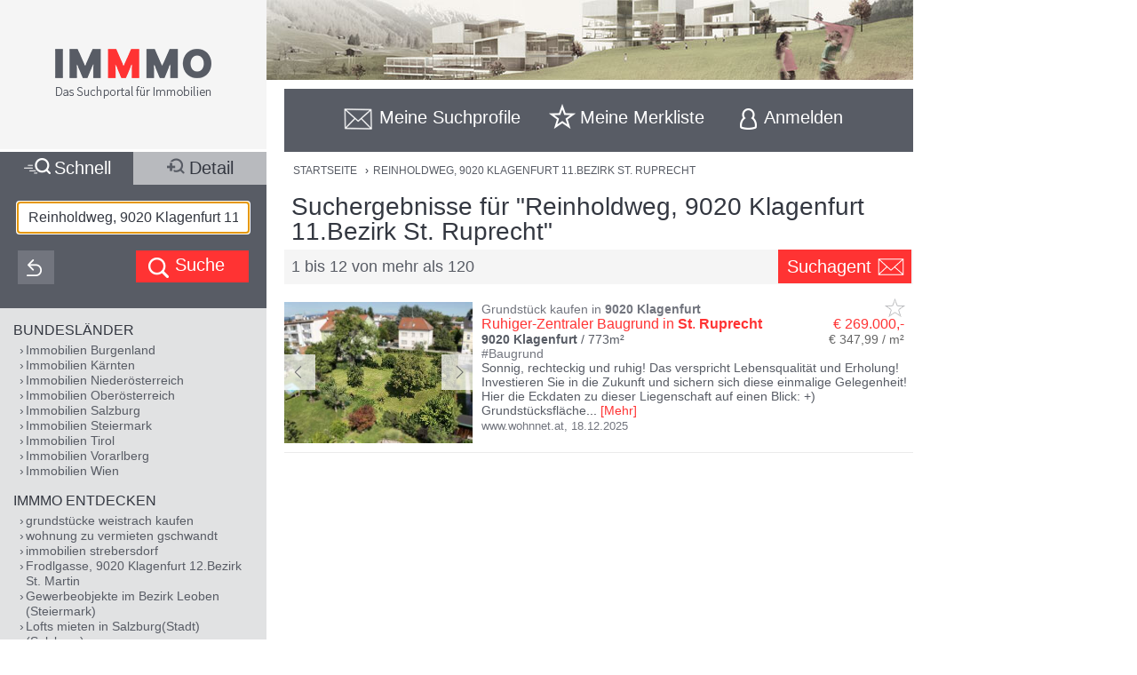

--- FILE ---
content_type: text/html;charset=UTF-8
request_url: https://www.immmo.at/Reinholdweg,9020-Klagenfurt-11.Bezirk-St.-Ruprecht
body_size: 28890
content:
<!DOCTYPE html><html data-locale="de" xml:lang="de-AT" lang="de-AT" xmlns="http://www.w3.org/1999/xhtml"><head><meta charset="utf-8"><meta content="text/html; charset=utf-8" http-equiv="content-type"><meta content="width=device-width, initial-scale=1, maximum-scale=1" name="viewport"><title>Reinholdweg, 9020 Klagenfurt 11.Bezirk St. Ruprecht</title><meta content="Ruhiger-Zentraler Baugrund in St. Ruprecht - Sonnig, rechteckig und ruhig! Das verspricht Lebensqualität und Erholung! Investieren Sie in die Zukunft und sichern sich diese einmalige Gelegenheit! Hier die Eckdaten zu dieser Liegenschaft auf einen Blick: +) Grundstücksfläche 773 m² +) das Grundstück ist eben und rechteckig ausgerichtet und hat die M ..." name="description"><meta content="IMMMO, Reinholdweg, 9020 Klagenfurt 11.Bezirk St. Ruprecht, Immobilien, Wohnungen, Häuser, Grundstücke, Gewerbeobjekte, Anlageobjekte, kaufen, mieten, pachten, suchen, finden, Eigentum, Immobilien Suchmaschine" name="keywords"><meta content="index,follow" name="robots"><meta content="immmo.at - Das Suchportal für Immobilien" property="og:site_name"><meta content="de:DE" property="og:locale"><meta content="https://www.immmo.at/Reinholdweg,9020-Klagenfurt-11.Bezirk-St.-Ruprecht" property="og:url"><meta content="Reinholdweg, 9020 Klagenfurt 11.Bezirk St. Ruprecht" property="og:title"><meta content="Ruhiger-Zentraler Baugrund in St. Ruprecht - Sonnig, rechteckig und ruhig! Das verspricht Lebensqualität und Erholung! Investieren Sie in die Zukunft und sichern sich diese einmalige Gelegenheit! Hier die Eckdaten zu dieser Liegenschaft auf einen Blick: +) Grundstücksfläche 773 m² +) das Grundstück ist eben und rechteckig ausgerichtet und hat die M ..." property="og:description"><meta property="og:image"><link href="/assets/ctx/41b68cd3/image/dynamic/banner/common-0.jpg" as="image" rel="preload"><link href="/assets/ctx/a3dabd20/image/dynamic/banner/common-1.jpg" as="image" rel="preload"><link href="/assets/ctx/506a14ed/image/dynamic/banner/common-2.jpg" as="image" rel="preload"><link href="/assets/ctx/3b6753ca/image/dynamic/banner/common-3.jpg" as="image" rel="preload"><link href="/assets/ctx/e4cbc27a/image/dynamic/banner/sc_1.jpg" as="image" rel="preload"><link href="/assets/ctx/35bc506c/image/dynamic/banner/sc_2.jpg" as="image" rel="preload"><link href="/assets/ctx/1d901202/image/dynamic/banner/sc_3.jpg" as="image" rel="preload"><link href="/assets/ctx/7e54c2ad/image/dynamic/banner/sc_4.jpg" as="image" rel="preload"><link href="/assets/ctx/85acf456/image/dynamic/banner/sc_5.jpg" as="image" rel="preload"><link href="/assets/ctx/b113e453/image/dynamic/banner/sc_6.jpg" as="image" rel="preload"><link href="/assets/ctx/bdd7346f/image/dynamic/banner/sc_7.jpg" as="image" rel="preload"><link href="/assets/ctx/577caba9/image/dynamic/banner/sc_8.jpg" as="image" rel="preload"><link href="/assets/ctx/bed7ed05/image/dynamic/banner/sc_9.jpg" as="image" rel="preload"><link href="https://www.immmo.at/Reinholdweg,9020-Klagenfurt-11.Bezirk-St.-Ruprecht" rel="canonical"><script type="application/ld+json">[ {
  "breadcrumb" : {
    "itemListElement" : [ {
      "position" : 1,
      "item" : {
        "name" : "REINHOLDWEG, 9020 KLAGENFURT 11.BEZIRK ST. RUPRECHT",
        "@type" : "Thing",
        "@id" : "https://www.immmo.at/Reinholdweg,9020-Klagenfurt-11.Bezirk-St.-Ruprecht"
      },
      "@type" : "ListItem",
      "@context" : "https://schema.org"
    } ],
    "@type" : "BreadcrumbList",
    "@context" : "https://schema.org"
  },
  "@type" : "SearchResultsPage",
  "@context" : "https://schema.org"
}, {
  "itemListElement" : [ {
    "position" : 1,
    "item" : {
      "name" : "REINHOLDWEG, 9020 KLAGENFURT 11.BEZIRK ST. RUPRECHT",
      "@type" : "Thing",
      "@id" : "https://www.immmo.at/Reinholdweg,9020-Klagenfurt-11.Bezirk-St.-Ruprecht"
    },
    "@type" : "ListItem",
    "@context" : "https://schema.org"
  } ],
  "@type" : "BreadcrumbList",
  "@context" : "https://schema.org"
}, {
  "breadcrumb" : {
    "itemListElement" : [ {
      "position" : 1,
      "item" : {
        "name" : "REINHOLDWEG, 9020 KLAGENFURT 11.BEZIRK ST. RUPRECHT",
        "@type" : "Thing",
        "@id" : "https://www.immmo.at/Reinholdweg,9020-Klagenfurt-11.Bezirk-St.-Ruprecht"
      },
      "@type" : "ListItem",
      "@context" : "https://schema.org"
    } ],
    "@type" : "BreadcrumbList",
    "@context" : "https://schema.org"
  },
  "@type" : "RealEstateListing",
  "@context" : "https://schema.org"
}, {
  "url" : "https://www.immmo.at/Reinholdweg,9020-Klagenfurt-11.Bezirk-St.-Ruprecht",
  "name" : "Reinholdweg, 9020 Klagenfurt 11.Bezirk St. Ruprecht",
  "headline" : "Suchergebnisse für \"Reinholdweg, 9020 Klagenfurt 11.Bezirk St. Ruprecht\"",
  "description" : "Ruhiger-Zentraler Baugrund in St. Ruprecht - Sonnig, rechteckig und ruhig! Das verspricht Lebensqualität und Erholung! Investieren Sie in die Zukunft und sichern sich diese einmalige Gelegenheit! Hier die Eckdaten zu dieser Liegenschaft auf einen Blick: +) Grundstücksfläche 773 m² +) das Grundstück ist eben und rechteckig ausgerichtet und hat die M ...",
  "@type" : "WebPage",
  "@context" : "https://schema.org"
}, {
  "priceCurrency" : "€",
  "@type" : "AggregateOffer",
  "@context" : "https://schema.org"
}, {
  "numberOfItems" : 120,
  "url" : "https://www.immmo.at/Reinholdweg,9020-Klagenfurt-11.Bezirk-St.-Ruprecht",
  "name" : "Ruhiger-Zentraler Baugrund in St. Ruprecht - Sonnig, rechteckig und ruhig! Das verspricht Lebensqualität und Erholung! Investieren Sie in die Zukunft und sichern sich diese einmalige Gelegenheit! Hier die Eckdaten zu dieser Liegenschaft auf einen Blick: +) Grundstücksfläche 773 m² +) das Grundstück ist eben und rechteckig ausgerichtet und hat die M ...",
  "@type" : "ItemList",
  "@context" : "https://schema.org"
}, {
  "position" : 1,
  "name" : "Ruhiger-Zentraler Baugrund in St. Ruprecht",
  "url" : "https://www.immmo.at/detail/1497181665?c=0",
  "@type" : "ListItem",
  "@context" : "https://schema.org"
}, {
  "position" : 2,
  "name" : "Großzügige Bürofläche in Klagenfurt mit optimaler Werbewirksamkeit - 9020 Klagenfurt",
  "@type" : "ListItem",
  "@context" : "https://schema.org"
}, {
  "position" : 3,
  "name" : "Großzügige Bürofläche in Klagenfurt mit optimaler Werbewirksamkeit - 9020 Klagenfurt",
  "url" : "https://www.immmo.at/detail/1475436451?c=0",
  "@type" : "ListItem",
  "@context" : "https://schema.org"
}, {
  "position" : 4,
  "name" : "Klagenfurt - St. Veiter Ring: Zentrale City-Wohnung mit Tiefgaragenstellplatz",
  "@type" : "ListItem",
  "@context" : "https://schema.org"
}, {
  "position" : 5,
  "name" : "Erstbezug: Moderne, barrierefreie Gartenwohnung in St. Martin bei Klagenfurt",
  "@type" : "ListItem",
  "@context" : "https://schema.org"
}, {
  "position" : 6,
  "name" : "Hochwertige Wohnung mit Dachterrasse|4 Zimmerwohnung | Hobbyraum, Lift|9020 Klagenfurt",
  "@type" : "ListItem",
  "@context" : "https://schema.org"
}, {
  "position" : 7,
  "name" : "Klagenfurt - St. Martin - Kreuzbergl: ideal gelegen Immobilie mit TOP POTENTIAL",
  "@type" : "ListItem",
  "@context" : "https://schema.org"
}, {
  "position" : 8,
  "name" : "Großzügige Gewerbeimmobilie im Norden von Klagenfurt.",
  "@type" : "ListItem",
  "@context" : "https://schema.org"
}, {
  "position" : 9,
  "name" : "3-Zimmer-Wohnung - 93 m² - Klagenfurt/St. Martin/Kreuzbergl - Sanierung empfohlen!",
  "url" : "https://www.immmo.at/detail/1482784697?c=0",
  "@type" : "ListItem",
  "@context" : "https://schema.org"
}, {
  "position" : 10,
  "name" : "Moderne Ausstellungshalle in Klagenfurt zu vermieten!",
  "url" : "https://www.immmo.at/detail/1482551482?c=0",
  "@type" : "ListItem",
  "@context" : "https://schema.org"
}, {
  "position" : 11,
  "name" : "Klagenfurt - Ein historisches Palais offen für Ihre Wünsche | Klagenfurt - A historic palace",
  "url" : "https://www.immmo.at/detail/1426028506?c=0",
  "@type" : "ListItem",
  "@context" : "https://schema.org"
}, {
  "position" : 12,
  "name" : "Familienfreundliche 3 Zimmer-Wohnung mit Gemeinschaftsgarten und Spielplatz",
  "@type" : "ListItem",
  "@context" : "https://schema.org"
} ]</script><script>
window.dataLayer = window.dataLayer || [];
</script><!-- Google Tag Manager --><script>(function(w,d,s,l,i){w[l]=w[l]||[];w[l].push({'gtm.start':
new Date().getTime(),event:'gtm.js'});var f=d.getElementsByTagName(s)[0],
j=d.createElement(s),dl=l!='dataLayer'?'&amp;l='+l:'';j.async=true;j.src=
'https://www.googletagmanager.com/gtm.js?id='+i+dl;f.parentNode.insertBefore(j,f);
})(window,document,'script','dataLayer','GTM-P9D9DRF');</script><!-- End Google Tag Manager --><link type="image/x-icon" href="/assets/ctx/ec77d223/image/icon.ico" rel="shortcut icon"><meta content="MMEa/tWAkImkczWH6iDKdcZazU+fya3pkKWekdc5Jrs=" name="verify-v1"><link href="https://static.immmo.at" rel="dns-prefetch">
<!--[if lte IE 8]>
<link href="/assets/ctx/z388788a4/style/ie8.css" media="screen" type="text/css" rel="stylesheet">
<![endif]-->
<!--[if lte IE 9]>
<link href="/assets/ctx/zac63419b/style/ie9.css" media="screen" type="text/css" rel="stylesheet">
<![endif]-->
<!--[if (gte IE 6)&(lte IE 8)]>
<script src="/assets/ctx/ze1254ff/javascript/lib/html5shiv.js" type="text/javascript"></script><script src="/assets/ctx/z19b4d5d3/javascript/lib/html5shiv-printshiv.js" type="text/javascript"></script><script src="/assets/ctx/zef20d7b3/javascript/lib/selectivizr.js" type="text/javascript"></script><script src="/assets/ctx/za705b207/javascript/lib/pie.js" type="text/javascript"></script>
<![endif]-->
<link type="text/css" rel="stylesheet" href="/assets/meta/zc3fabda1/tapestry5/font_awesome/css/font-awesome.css"><link type="text/css" rel="stylesheet" href="/assets/ctx/za4dbc08/style/style.css"><!--[if IE 9]><style type="text/css">.pageloading-mask{opacity:0.25;}</style><![endif]--><!--[if lt IE 9]><style type="text/css">.pageloading-mask{filter:alpha(opacity=25);}</style><![endif]--></head><body data-page-initialized="false"><!-- Google Tag Manager (noscript) --><noscript><iframe style="display:none;visibility:hidden" width="0" height="0" src="https://www.googletagmanager.com/ns.html?id=GTM-P9D9DRF"></iframe></noscript><!-- End Google Tag Manager (noscript) --><div id="top" class="wrapper-content-nav clear"><header class="wrapper-logo" role="banner"><a title="Gehe zur Startseite" href="https://www.immmo.at/"><span class="sprite sprite-logo-mobile"></span><span class="sprite sprite-logo"></span></a></header><div role="navigation" class="offset offset-tools-nav"><div class="wrapper-tools-nav"><ul class="tools-nav"><li class="link-search"><a href="#" id="menu-search"><span>Suche</span></a></li><li id="search-profile-box" class="link-search-profiles tools-nav-action"><a title="Gehe zur Suchprofile Übersicht" href="https://www.immmo.at/suchprofile"><span class="tools-nav-title">Meine Suchprofile</span></a><div id="search-profile-tooltip-list" class="wrapper-tooltip-list"><ul></ul></div></li><li id="watchlist-box" class="link-fav-list tools-nav-action"><a title="Gehe zur Merkliste" href="https://www.immmo.at/merkliste"><span style="display:none;" data-tip-place="sw" data-powertip="Kein Objekte in der Merkliste" title="Kein Objekte in der Merkliste" class="result-counter">0</span><span class="tools-nav-title">Meine Merkliste</span></a><div class="modal-favlist-full" id="watchlist-exceeding-message"><h3 class="modal-title">Merkliste ist voll</h3><p>Es können maximal 99 Objekte in der Merkliste gespeichert werden.</p><a href="#" class="button-cancel close">OK</a></div></li><li class="link-login tools-nav-action"><a class="js-loginpopup-open" title="Mit Facebook, Google+ oder E-Mail Adresse kostenlos anmelden" href="#" id="signin-open"><span id="signin-open-anmelden" class="tools-nav-title">
Anmelden
</span></a></li><div class="modal-login"><div class="modal-inner"><div class="wrapper-login-social"><div><p>
Durch Klicken auf eine Social Media Anmeldung akzeptiere ich die <a href="https://www.immmo.at/nutzungsbedingungen" class="txt">Nutzungsbedingungen</a>
&amp; <a href="https://www.immmo.at/datenschutzerklaerung" class="txt">Datenschutzrichtlinie</a>.
</p></div><div class="wrapper-row-seperator"><a class="button button-fb" href="https://www.immmo.at/auth/facebook/go">Mit Facebook anmelden</a></div><div class="wrapper-row-seperator"><script defer="" async="" src="https://accounts.google.com/gsi/client"></script><div data-auto_prompt="false" data-callback="handleCredentialResponse" data-ux_mode="popup" data-context="signin" data-client_id="275527603395-h0j60dtvo5dc3k1h8ceb2m45e8a49umg.apps.googleusercontent.com" id="g_id_onload"></div><div data-logo_alignment="left" data-locale="de" data-width="275" data-size="large" data-text="signup_with" data-theme="outline" data-shape="rectangular" data-type="standard" class="g_id_signin button button-google"></div></div><div class="wrapper-row-seperator"><div data-type="sign in" data-border="true" data-color="black" id="appleid-signin" class="login-btn"></div><script src="https://appleid.cdn-apple.com/appleauth/static/jsapi/appleid/1/de_DE/appleid.auth.js" type="text/javascript"></script></div></div><script>
function handleCredentialResponse(response) {
document.location.href = '/auth/google/' + response.credential;
}
</script><span class="login-separator-horizontal"></span><span class="login-separator-vertical"></span><div class="wrapper-login-email"><div data-container-type="zone" id="formZone"><form data-validate="submit" data-generator="tapestry/core/form" data-update-zone="^" action="/index.border.loginbox.loginpopup.loginform" method="post" id="loginForm"><input value="kx85r8TjKDnOom3qfQJeURQta+g=:H4sIAAAAAAAAAJ2SvUoDQRDHx4NAIFgYsLBXBIuNX7HQxhAQAlGEw1r29ibn6t7uursxZ2PlS9j4BGKlT5DCznfwAWwsrCy8vUtEEAxJt8x/5z+/+Xh4h8qgCZsdGWO2GykToyFCJVxGKisfWum+JphSLmgcG7S2x1HEYA00lUkI1ZSdIXFUo3XmukmYMih4RCJqkbSiPEiZO/A5yyG6vl45GdbeFl++ApjrQo0p6YwSRzRFB/XuOb2iDUFl0gid4TLZy7SDhaJ6q6xeOM3O3JqW+dgolhuE/Sjl1nIlh4/xdu/z/jUAyPRgA8hEEE2tHeTyCOISbgAczI/DZUfTG3mfymAHtibmGUwxjdCkmLfNLnL1h6I+1g6xPdJmtSx51mB1YrL1w3R+Hfv/roOpVCuJ0llSzN/93cZd+LH0/HTbDiDoQpUJnv/uxB7FXxeKHFM6f11FyF9Ttax+uv7r+Q0d3iBwCAMAAA==" name="t:formdata" type="hidden"><div class="wrapper-row-seperator"><label for="emailAddressField" id="emailAddressField-label" class="control-label floatlabel">E-Mail-Adresse</label><input aria-labelledby="emailAddressField-label" placeholder="E-Mail-Adresse" data-email-message="Keine gültige E-Mail-Adresse" data-validate-email="true" data-required-message="Sie müssen einen Wert für Email Address Field angeben." data-optionality="required" data-validation="true" aria-required="true" id="emailAddressField" class="form-control" name="emailAddressField" type="email"></div><div class="wrapper-row-seperator"><label for="passwordField" id="passwordField-label" class="control-label floatlabel">Passwort</label><input aria-labelledby="passwordField-label" placeholder="Passwort" data-max-length-message="Password Field darf höchstens 32 Zeichen lang sein." data-validate-max-length="32" data-min-length-message="Password Field muss mindestens 3 Zeichen lang sein." data-validate-min-length="3" data-required-message="Sie müssen einen Wert für Password Field angeben." data-optionality="required" data-validation="true" aria-required="true" value="" id="passwordField" name="passwordField" class="form-control" type="password"></div><div class="wrapper-row-seperator remember-me"><label for="rememberMeCheckbox" id="rememberMeCheckbox-label" class="control-label"><input aria-labelledby="rememberMeCheckbox-label" class="checkbox" id="rememberMeCheckbox" name="rememberMeCheckbox" type="checkbox">Auf diesem Computer angemeldet bleiben
</label></div><p>
Durch Klicken auf Anmelden akzeptiere ich die <a href="https://www.immmo.at/nutzungsbedingungen">Nutzungsbedingungen</a> &amp; <a href="https://www.immmo.at/datenschutzerklaerung">Datenschutzrichtlinie</a>.
</p><div class="wrapper-form-submit"><input value="Anmelden" id="submit_0" class="btn btn-primary" data-submit-mode="normal" name="submit_0" type="submit"></div><div class="wrapper-row-seperator forgot-pw"><p><a href="https://www.immmo.at/benutzer/passwort">Passwort vergessen?</a></p></div></form></div><div class="wrapper-row-seperator"><p>Noch nicht registriert? <a href="https://www.immmo.at/benutzer/registrieren"><br>
Jetzt kostenlos registrieren</a>.
</p></div></div></div><a class="button-close close" href="#" id="signin-close">Abbrechen</a></div></ul></div></div><div class="offset-content"><div role="main" class="wrapper-content"><div class="wrapper-breadcrumb breadcrumb"><em>Sie befinden sich hier: </em><a title="Gehe zur Startseite" href="https://www.immmo.at/">Startseite</a><span class="crumb"> › </span><a title="Sie befinden sich hier: REINHOLDWEG, 9020 KLAGENFURT 11.BEZIRK ST. RUPRECHT" href="https://www.immmo.at/Reinholdweg,9020-Klagenfurt-11.Bezirk-St.-Ruprecht">REINHOLDWEG, 9020 KLAGENFURT 11.BEZIRK ST. RUPRECHT</a></div><div class="wrapper-content-title-2row"><div class="wrapper-content-title-2row-row1"><h1 class="content-title">Suchergebnisse für "Reinholdweg, 9020 Klagenfurt 11.Bezirk St. Ruprecht"</h1></div><div class="wrapper-content-title-2row-row2 with-save-button without-socials-and-save"><p class="content-entrycount">1 bis 12 von mehr als 120</p><a data-powertip="Diese Suche als neues Suchprofil speichern" class="save-profile-link js-save-profile" href="#" id="save-profile-link"><span>Suchagent</span><svg class="icon icon-envelop"><use href="#icon-envelop"></use></svg></a><div id="save-profile-modal" class="modal-save-profile"><div class="close-button"></div><h3 class="modal-title">E-Mail Suchagent anlegen</h3><p>Geben Sie einen Namen für das Suchprofil ein:</p><div class="wrapper-row-seperator"><input value="" class="js-save-profile-name" name="action" type="text"></div><p>Geben sie Ihre E-Mail Adresse ein:</p><div class="wrapper-row-seperator"><input value="" class="js-save-profile-email" name="email" type="text"><p style="display: none;" data-error-block-for="email" class="help-block" id="sa-email-wrong-error">Keine gültige E-Mail-Adresse</p></div><p>Durch klicken auf Speichern akzeptiere ich die<br><a target="_blank" href="https://www.immmo.at/nutzungsbedingungen">Nutzungsbedingungen</a> und
<a target="_blank" href="https://www.immmo.at/datenschutzerklaerung">Datenschutzrichtlinien</a></p><div class="wrapper-form-submit"><input title="Suchprofil jetzt speichern" value="Speichern" class="button_save" type="submit"> 
<a title="Speichern abbrechen" class="button-cancel close" href="#">Abbrechen</a></div></div><div class="modal-favlist-full" id="profiles-exceeding-modal"><h3 class="modal-title">Suchprofile voll</h3><p>Es können maximal 25 Suchprofile gespeichert werden.</p><a href="#" class="button-cancel close">OK</a></div><div class="modal-favlist-full" id="profiles-success-modal"><h3 class="modal-title">Ihr Suchagent wurde gespeichert!</h3><p id="profiles-success-text">Prüfen Sie bitte Ihren Posteingang und aktivieren Sie den Suchagenten.</p><p style="display: none;" id="profiles-success-text-existing-user">Sie können Ihren Suchagenten über die Suchagent E-Mail verwalten.</p><a href="#" class="button-cancel close">OK</a></div></div></div><ul data-lp-type="UNSTRUCT" lang="de" class="ul-result ul-result-with-image"><li data-objecttype="UNSTRUCT" data-page="1" data-position="1" data-detail="true" data-realestateuid="1497181665" data-hostname="www.wohnnet.at" data-hostuid="15466496" class="wrapper-result"><span data-name="www.wohnnet.at" data-uid="15466496" class="data data-host"></span><div class="wrapper-result-headline"><div class="wrapper-result-description-text-wrapper"><h3>Grundstück kaufen in <mark>9020</mark> <mark>Klagenfurt</mark></h3><div class="link-price-wrapper"><p class="result-link"><a rel="nofollow" class="inclick-www.wohnnet.at js-track-click" target="_self" href="https://www.immmo.at/detail/1497181665?c=0">Ruhiger-Zentraler Baugrund in <mark>St</mark>. <mark>Ruprecht</mark></a></p><p class="price hide-narrow">€ 269.000,-</p></div><div class="detail-size-wrapper"><p class="result-details"><mark>9020</mark> <mark>Klagenfurt</mark> / 773m²</p><p class="size">€ 347,99 / m²</p></div></div></div><div class="wrapper-result-image"><div class="slides"><a data-element="image" rel="nofollow" onclick="" href="https://www.immmo.at/detail/1497181665?c=0" target="_self" class="inclick-www.wohnnet.at slide js-track-click" style=""><img alt="Grundstück kaufen in 9020 Klagenfurt (Bild 1)" height="300" width="400" sizes="(min-width: 480px) 212px, 100vw" data-sizes="(min-width: 480px) 212px, 100vw" data-srcset="https://static.immmo.at/ccf/400/300/f8c32354cd70b6c1dab0860255db2cf5.jpeg 400w, https://static.immmo.at/ccf/212/159/f8c32354cd70b6c1dab0860255db2cf5.jpeg 212w" data-src="https://static.immmo.at/ccf/400/300/f8c32354cd70b6c1dab0860255db2cf5.jpeg" src="https://static.immmo.at/ccf/400/300/f8c32354cd70b6c1dab0860255db2cf5.jpeg" class="lazyload"><noscript><img alt="Grundstück kaufen in 9020 Klagenfurt (Bild 1)" src="https://static.immmo.at/ccf/400/300/f8c32354cd70b6c1dab0860255db2cf5.jpeg"></noscript></a><a data-element="image" rel="nofollow" onclick="" href="https://www.immmo.at/detail/1497181665?c=0" target="_self" class="inclick-www.wohnnet.at slide js-track-click" style="display: none"><img alt="Grundstück kaufen in 9020 Klagenfurt (Bild 2)" height="300" width="400" sizes="(min-width: 480px) 212px, 100vw" data-sizes="(min-width: 480px) 212px, 100vw" data-srcset="https://static.immmo.at/ccf/400/300/8fed38db01ffbe4f398c6aefda7f23b9.jpeg 400w, https://static.immmo.at/ccf/212/159/8fed38db01ffbe4f398c6aefda7f23b9.jpeg 212w" data-src="https://static.immmo.at/ccf/400/300/8fed38db01ffbe4f398c6aefda7f23b9.jpeg" src="[data-uri]" class=""><noscript><img alt="Grundstück kaufen in 9020 Klagenfurt (Bild 2)" src="[data-uri]"></noscript></a><a data-element="image" rel="nofollow" onclick="" href="https://www.immmo.at/detail/1497181665?c=0" target="_self" class="inclick-www.wohnnet.at slide js-track-click" style="display: none"><img alt="Grundstück kaufen in 9020 Klagenfurt (Bild 3)" height="300" width="400" sizes="(min-width: 480px) 212px, 100vw" data-sizes="(min-width: 480px) 212px, 100vw" data-srcset="https://static.immmo.at/ccf/400/300/d6a0a01c814efd3a525e2569aaee9aa8.jpeg 400w, https://static.immmo.at/ccf/212/159/d6a0a01c814efd3a525e2569aaee9aa8.jpeg 212w" data-src="https://static.immmo.at/ccf/400/300/d6a0a01c814efd3a525e2569aaee9aa8.jpeg" src="[data-uri]" class=""><noscript><img alt="Grundstück kaufen in 9020 Klagenfurt (Bild 3)" src="[data-uri]"></noscript></a><a data-element="image" rel="nofollow" onclick="" href="https://www.immmo.at/detail/1497181665?c=0" target="_self" class="inclick-www.wohnnet.at slide js-track-click" style="display: none"><img alt="Grundstück kaufen in 9020 Klagenfurt (Bild 4)" height="300" width="400" sizes="(min-width: 480px) 212px, 100vw" data-sizes="(min-width: 480px) 212px, 100vw" data-srcset="https://static.immmo.at/ccf/400/300/02088131c96c37ec73d387229810428a.jpeg 400w, https://static.immmo.at/ccf/212/159/02088131c96c37ec73d387229810428a.jpeg 212w" data-src="https://static.immmo.at/ccf/400/300/02088131c96c37ec73d387229810428a.jpeg" src="[data-uri]" class=""><noscript><img alt="Grundstück kaufen in 9020 Klagenfurt (Bild 4)" src="[data-uri]"></noscript></a><a data-element="image" rel="nofollow" onclick="" href="https://www.immmo.at/detail/1497181665?c=0" target="_self" class="inclick-www.wohnnet.at slide js-track-click" style="display: none"><img alt="Grundstück kaufen in 9020 Klagenfurt (Bild 5)" height="300" width="400" sizes="(min-width: 480px) 212px, 100vw" data-sizes="(min-width: 480px) 212px, 100vw" data-srcset="https://static.immmo.at/ccf/400/300/cb344ae43943e7e03e075f678de83a5a.jpeg 400w, https://static.immmo.at/ccf/212/159/cb344ae43943e7e03e075f678de83a5a.jpeg 212w" data-src="https://static.immmo.at/ccf/400/300/cb344ae43943e7e03e075f678de83a5a.jpeg" src="[data-uri]" class=""><noscript><img alt="Grundstück kaufen in 9020 Klagenfurt (Bild 5)" src="[data-uri]"></noscript></a></div><span class="tags-price"><a data-element="image" rel="nofollow" onclick="" href="https://www.immmo.at/detail/1497181665?c=0" target="_self" class="inclick-www.wohnnet.at js-track-click hide-desktop result-tags"><span><span class="tags-diamond">#</span>Baugrund
</span></a><a data-element="image" rel="nofollow" onclick="" href="https://www.immmo.at/detail/1497181665?c=0" target="_self" class="inclick-www.wohnnet.at js-track-click hide-desktop price">€ 269.000,-</a></span></div><div class="wrapper-result-description"><div class="wrapper-result-description-text-wrapper"><div class="wrapper-result-description-text"><p class="result-tags hide-narrow"><span><span class="tags-diamond">#</span>Baugrund
</span></p><p><a rel="nofollow" class="inclick-www.wohnnet.at js-track-click" target="_self" href="https://www.immmo.at/detail/1497181665?c=0">Sonnig, rechteckig und ruhig! Das verspricht Lebensqualität und Erholung! Investieren Sie in die Zukunft und sichern sich diese einmalige Gelegenheit! Hier die Eckdaten zu dieser Liegenschaft auf einen Blick: +) Grundstücksfläche</a><a style="display:none;" rel="nofollow" class="inclick-www.wohnnet.at js-track-click more-description" target="_self" href="https://www.immmo.at/detail/1497181665?c=0"><span> 773 m² +) das Grundstück ist eben und rechteckig ausgerichtet und hat die Maße von ca. 23 x 32 Metern +) das Grundstück ist von Osten begeh- und befahrbar +) Grundstückswidmung: Gemischtes Baugebiet, Zone 5, GFZ 0,8 bei geschlossener Bebauungsweise oder überwiegender gewerblicher Bebauung +) Stadtteil: St.Ruprecht - Grenze zu Waidmannsdorf Vereinbaren Sie gleich JETZT Ihren persönlichen Besichtigungstermin unter [Tel] und überzeugen Sie sich von diesem einzigartigen Angebot. Ich freue mich auf Ihren Anruf, Raphael Hofmann, Immosky Kärnten Schulen: Sämtliche Schultypen sind zu Fuß erreichbar. Einkaufsmöglichkeiten: Der Interspar Rosentalerstraße befindet sich nur 5 Minuten zu Fuß entfernt. Öffentlicher Verkehr: Bushaltestelle: 300m Hauptbahnhof: 1100m</span></a><span class="toggle-more-description-wrapper"><span class="toggle-more-description-dots">...</span> [<a class="toggle-more-description-text js-toggle-more-description" title="Mehr Beschreibungstext anzeigen" target="_self" href="https://www.immmo.at/detail/1497181665?c=0">Mehr</a>]
</span></p></div></div></div><div class="wrapper-external-link"><div><a rel="nofollow" class="inclick-www.wohnnet.at js-track-click" target="_self" href="https://www.immmo.at/detail/1497181665?c=0">www.wohnnet.at</a><span class="result-date">,
<time datetime="2025-12-18">18.12.2025</time></span></div></div><div data-awardlogo="/assets/ctx/c60a24f4/image/award_logo.png" data-pollid="" data-iframe="https://www.immmo.at/surveyiframe" data-enabled="false" style="display: none;" class="wrapper-survey"></div><a class="fav-marker " href="javascript:void(0);"><span data-powertip="Objekt in der Merkliste speichern" title="Objekt in der Merkliste speichern" data-targeturl="https://www.wohnnet.at/immobilien/grundstueck-9020-klagenfurt-am-woerthersee-kauf-296982662?utm_medium=CPC&amp;utm_campaign=immmo2CPC&amp;utm_source=immmo2" class="sprite sprite-star-gray js-toggle-watchlist"></span></a></li><div style="margin: 0 auto; width: 300px; min-height: 250px;" id="IMM_M_Top"></div><li data-objecttype="UNSTRUCT" data-page="1" data-position="2" data-detail="false" data-realestateuid="1474458509" data-hostname="www.immobilienscout24.at" data-hostuid="88899584" class="wrapper-result"><span data-name="www.immobilienscout24.at" data-uid="88899584" class="data data-host"></span><div class="wrapper-result-headline"><div class="wrapper-result-description-text-wrapper"><h3>Gewerbeobjekt mieten in <mark>9020</mark> <mark>Klagenfurt</mark></h3><div class="link-price-wrapper"><p class="result-link"><a rel="nofollow" class="js-track-outgoing outclick-www.immobilienscout24.at js-track-click" target="_blank" href="https://www.immobilienscout24.at/expose/68dd6063abb2fcb9ba5eda82?utm_medium=cooperation&amp;utm_source=immmo.at&amp;utm_campaign=residential&amp;utm_content=residential_expose">Großzügige Bürofläche in <mark>Klagenfurt</mark> mit optimaler Werbewirksamkeit - <mark>9020</mark> <mark>Klagenfurt</mark></a></p><p class="price hide-narrow">€ 4.946,84</p></div><div class="detail-size-wrapper"><p class="result-details"><mark>9020</mark> <mark>Klagenfurt</mark> am Wörthersee / 509,56m²</p><p class="size">€ 9,71 / m²</p></div></div></div><div class="wrapper-result-image"><div class=""><a data-element="image" rel="nofollow" onclick="" href="https://www.immobilienscout24.at/expose/68dd6063abb2fcb9ba5eda82?utm_medium=cooperation&amp;utm_source=immmo.at&amp;utm_campaign=residential&amp;utm_content=residential_expose" target="_blank" class="js-track-outgoing outclick-www.immobilienscout24.at slide js-track-click" style=""><img alt="Gewerbeobjekt mieten in 9020 Klagenfurt" height="300" width="400" sizes="(min-width: 480px) 212px, 100vw" data-sizes="(min-width: 480px) 212px, 100vw" data-srcset="https://static.immmo.at/ccf/400/300/b57671d5e47a3bec5472f9a8ae52630b.jpeg 400w, https://static.immmo.at/ccf/212/159/b57671d5e47a3bec5472f9a8ae52630b.jpeg 212w" data-src="https://static.immmo.at/ccf/400/300/b57671d5e47a3bec5472f9a8ae52630b.jpeg" src="[data-uri]" class="lazyload"><noscript><img alt="Gewerbeobjekt mieten in 9020 Klagenfurt" src="[data-uri]"></noscript></a></div><span class="tags-price"><a data-element="image" rel="nofollow" onclick="" href="https://www.immobilienscout24.at/expose/68dd6063abb2fcb9ba5eda82?utm_medium=cooperation&amp;utm_source=immmo.at&amp;utm_campaign=residential&amp;utm_content=residential_expose" target="_blank" class="js-track-outgoing outclick-www.immobilienscout24.at js-track-click hide-desktop result-tags"><span><span class="tags-diamond">#</span>Büro
</span></a><a data-element="image" rel="nofollow" onclick="" href="https://www.immobilienscout24.at/expose/68dd6063abb2fcb9ba5eda82?utm_medium=cooperation&amp;utm_source=immmo.at&amp;utm_campaign=residential&amp;utm_content=residential_expose" target="_blank" class="js-track-outgoing outclick-www.immobilienscout24.at js-track-click hide-desktop price">€ 4.946,84</a></span></div><div class="wrapper-result-description"><div class="wrapper-result-description-text-wrapper"><div class="wrapper-result-description-text"><p class="result-tags hide-narrow"><span><span class="tags-diamond">#</span>Büro
</span></p><p><a rel="nofollow" class="js-track-outgoing outclick-www.immobilienscout24.at js-track-click" target="_blank" href="https://www.immobilienscout24.at/expose/68dd6063abb2fcb9ba5eda82?utm_medium=cooperation&amp;utm_source=immmo.at&amp;utm_campaign=residential&amp;utm_content=residential_expose">Großzügige Bürofläche - gut sichtbare Lage - in der Pischeldorfer Straße - zur Miete Diese ca. 509 m² große Fläche im 1. Obergeschoss bietet ein großzügiges und flexibles Raumkonzept, das im Zuge einer geplanten Sanierung</a><a style="display:none;" rel="nofollow" class="js-track-outgoing outclick-www.immobilienscout24.at js-track-click more-description" target="_blank" href="https://www.immobilienscout24.at/expose/68dd6063abb2fcb9ba5eda82?utm_medium=cooperation&amp;utm_source=immmo.at&amp;utm_campaign=residential&amp;utm_content=residential_expose"><span> nach Mieterwünschen angepasst werden kann. Die Bürofläche befindet sich an einer sehr gut sichtbaren und frequentierten Lage direkt am Beginn des Gewerbegebiets Pischeldorfer Straße. Geschäfte, Gastronomie und Dienstleister des Gewerbegebiets sind schnell erreichbar. Nettomiete/m²/Monat: € 6,00 - wie liegt und steht Nettomiete/m²/Monat: ca. € 8,00 - Sanierung durch Vermieter Betriebskosten netto/m²/Monat dzt.: € 2,09 Heizkosten netto/m²/Monat dzt.: € 1,27 Verfügbar: ab sofort Befristung: 10 Jahre Außenstellplätze verfügbar zu je € 12,00</span></a><span class="toggle-more-description-wrapper"><span class="toggle-more-description-dots">...</span> [<a class="toggle-more-description-text js-toggle-more-description" title="Mehr Beschreibungstext anzeigen" target="_blank" href="https://www.immobilienscout24.at/expose/68dd6063abb2fcb9ba5eda82?utm_medium=cooperation&amp;utm_source=immmo.at&amp;utm_campaign=residential&amp;utm_content=residential_expose">Mehr</a>]
</span></p></div></div></div><div class="wrapper-external-link"><div><a rel="nofollow" class="js-track-outgoing outclick-www.immobilienscout24.at js-track-click" target="_blank" href="https://www.immobilienscout24.at/expose/68dd6063abb2fcb9ba5eda82?utm_medium=cooperation&amp;utm_source=immmo.at&amp;utm_campaign=residential&amp;utm_content=residential_expose">www.immobilienscout24.at</a><span class="result-date">,
<time datetime="2025-10-01">01.10.2025</time></span></div></div><div data-awardlogo="/assets/ctx/c60a24f4/image/award_logo.png" data-pollid="" data-iframe="https://www.immmo.at/surveyiframe" data-enabled="false" style="display: none;" class="wrapper-survey"></div><a class="fav-marker " href="javascript:void(0);"><span data-powertip="Objekt in der Merkliste speichern" title="Objekt in der Merkliste speichern" data-targeturl="https://www.immobilienscout24.at/expose/68dd6063abb2fcb9ba5eda82?utm_medium=cooperation&amp;utm_source=immmo.at&amp;utm_campaign=residential&amp;utm_content=residential_expose" class="sprite sprite-star-gray js-toggle-watchlist"></span></a></li><li data-objecttype="UNSTRUCT" data-page="1" data-position="3" data-detail="true" data-realestateuid="1475436451" data-hostname="immobilien.derstandard.at" data-hostuid="7700480" class="wrapper-result"><span data-name="immobilien.derstandard.at" data-uid="7700480" class="data data-host"></span><div class="wrapper-result-headline"><div class="wrapper-result-description-text-wrapper"><h3>Gewerbeobjekt mieten in <mark>9020</mark> <mark>Klagenfurt</mark></h3><div class="link-price-wrapper"><p class="result-link"><a rel="nofollow" class="inclick-immobilien.derstandard.at js-track-click" target="_self" href="https://www.immmo.at/detail/1475436451?c=0">Großzügige Bürofläche in <mark>Klagenfurt</mark> mit optimaler Werbewirksamkeit - <mark>9020</mark> <mark>Klagenfurt</mark></a></p><p class="price hide-narrow">€ 4.122,37</p></div><div class="detail-size-wrapper"><p class="result-details"><mark>9020</mark> <mark>Klagenfurt</mark> am Wörthersee / 509m²</p><p class="size">€ 8,10 / m²</p></div></div></div><div class="wrapper-result-image"><div class="slides"><a data-element="image" rel="nofollow" onclick="" href="https://www.immmo.at/detail/1475436451?c=0" target="_self" class="inclick-immobilien.derstandard.at slide js-track-click" style=""><img alt="Gewerbeobjekt mieten in 9020 Klagenfurt (Bild 1)" height="300" width="400" sizes="(min-width: 480px) 212px, 100vw" data-sizes="(min-width: 480px) 212px, 100vw" data-srcset="https://static.immmo.at/ccf/400/300/ab98cee1f1d7d4042c4ca791cc97e0a0.jpeg 400w, https://static.immmo.at/ccf/212/159/ab98cee1f1d7d4042c4ca791cc97e0a0.jpeg 212w" data-src="https://static.immmo.at/ccf/400/300/ab98cee1f1d7d4042c4ca791cc97e0a0.jpeg" src="[data-uri]" class="lazyload"><noscript><img alt="Gewerbeobjekt mieten in 9020 Klagenfurt (Bild 1)" src="[data-uri]"></noscript></a><a data-element="image" rel="nofollow" onclick="" href="https://www.immmo.at/detail/1475436451?c=0" target="_self" class="inclick-immobilien.derstandard.at slide js-track-click" style="display: none"><img alt="Gewerbeobjekt mieten in 9020 Klagenfurt (Bild 2)" height="300" width="400" sizes="(min-width: 480px) 212px, 100vw" data-sizes="(min-width: 480px) 212px, 100vw" data-srcset="https://static.immmo.at/ccf/400/300/d2033b51b9c601f9b3619208c13cf5d1.jpeg 400w, https://static.immmo.at/ccf/212/159/d2033b51b9c601f9b3619208c13cf5d1.jpeg 212w" data-src="https://static.immmo.at/ccf/400/300/d2033b51b9c601f9b3619208c13cf5d1.jpeg" src="[data-uri]" class=""><noscript><img alt="Gewerbeobjekt mieten in 9020 Klagenfurt (Bild 2)" src="[data-uri]"></noscript></a><a data-element="image" rel="nofollow" onclick="" href="https://www.immmo.at/detail/1475436451?c=0" target="_self" class="inclick-immobilien.derstandard.at slide js-track-click" style="display: none"><img alt="Gewerbeobjekt mieten in 9020 Klagenfurt (Bild 3)" height="300" width="400" sizes="(min-width: 480px) 212px, 100vw" data-sizes="(min-width: 480px) 212px, 100vw" data-srcset="https://static.immmo.at/ccf/400/300/48d3d3744656a67eddb11a76f910717b.jpeg 400w, https://static.immmo.at/ccf/212/159/48d3d3744656a67eddb11a76f910717b.jpeg 212w" data-src="https://static.immmo.at/ccf/400/300/48d3d3744656a67eddb11a76f910717b.jpeg" src="[data-uri]" class=""><noscript><img alt="Gewerbeobjekt mieten in 9020 Klagenfurt (Bild 3)" src="[data-uri]"></noscript></a><a data-element="image" rel="nofollow" onclick="" href="https://www.immmo.at/detail/1475436451?c=0" target="_self" class="inclick-immobilien.derstandard.at slide js-track-click" style="display: none"><img alt="Gewerbeobjekt mieten in 9020 Klagenfurt (Bild 4)" height="300" width="400" sizes="(min-width: 480px) 212px, 100vw" data-sizes="(min-width: 480px) 212px, 100vw" data-srcset="https://static.immmo.at/ccf/400/300/ab617467bce8c267695d0fdefbd69979.jpeg 400w, https://static.immmo.at/ccf/212/159/ab617467bce8c267695d0fdefbd69979.jpeg 212w" data-src="https://static.immmo.at/ccf/400/300/ab617467bce8c267695d0fdefbd69979.jpeg" src="[data-uri]" class=""><noscript><img alt="Gewerbeobjekt mieten in 9020 Klagenfurt (Bild 4)" src="[data-uri]"></noscript></a><a data-element="image" rel="nofollow" onclick="" href="https://www.immmo.at/detail/1475436451?c=0" target="_self" class="inclick-immobilien.derstandard.at slide js-track-click" style="display: none"><img alt="Gewerbeobjekt mieten in 9020 Klagenfurt (Bild 5)" height="300" width="400" sizes="(min-width: 480px) 212px, 100vw" data-sizes="(min-width: 480px) 212px, 100vw" data-srcset="https://static.immmo.at/ccf/400/300/e6b937af7534a2d1e0cdff755e4b9ae7.jpeg 400w, https://static.immmo.at/ccf/212/159/e6b937af7534a2d1e0cdff755e4b9ae7.jpeg 212w" data-src="https://static.immmo.at/ccf/400/300/e6b937af7534a2d1e0cdff755e4b9ae7.jpeg" src="[data-uri]" class=""><noscript><img alt="Gewerbeobjekt mieten in 9020 Klagenfurt (Bild 5)" src="[data-uri]"></noscript></a></div><span class="tags-price"><a data-element="image" rel="nofollow" onclick="" href="https://www.immmo.at/detail/1475436451?c=0" target="_self" class="inclick-immobilien.derstandard.at js-track-click hide-desktop result-tags"><span><span class="tags-diamond">#</span>Büro
</span></a><a data-element="image" rel="nofollow" onclick="" href="https://www.immmo.at/detail/1475436451?c=0" target="_self" class="inclick-immobilien.derstandard.at js-track-click hide-desktop price">€ 4.122,37</a></span></div><div class="wrapper-result-description"><div class="wrapper-result-description-text-wrapper"><div class="wrapper-result-description-text"><p class="result-tags hide-narrow"><span><span class="tags-diamond">#</span>Büro
</span></p><p><a rel="nofollow" class="inclick-immobilien.derstandard.at js-track-click" target="_self" href="https://www.immmo.at/detail/1475436451?c=0">Großzügige Bürofläche - gut sichtbare Lage - in der Pischeldorfer Straße - zur Miete Diese ca. 509 m² große Fläche im 1. Obergeschoss bietet ein großzügiges und flexibles Raumkonzept, das im Zuge einer geplanten Sanierung</a><a style="display:none;" rel="nofollow" class="inclick-immobilien.derstandard.at js-track-click more-description" target="_self" href="https://www.immmo.at/detail/1475436451?c=0"><span> nach Mieterwünschen angepasst werden kann. Die Bürofläche befindet sich an einer sehr gut sichtbaren und frequentierten Lage direkt am Beginn des Gewerbegebiets Pischeldorfer Straße. Geschäfte, Gastronomie und Dienstleister des Gewerbegebiets sind schnell erreichbar. Nettomiete/m²/Monat: € 6,00 - wie liegt und steht Nettomiete/m²/Monat: ca. € 8,00 - Sanierung durch Vermieter Betriebskosten netto/m²/Monat dzt.: € 2,09 Heizkosten netto/m²/Monat dzt.: € 1,27 Verfügbar: ab sofort Befristung: 10 Jahre Außenstellplätze verfügbar zu je € 12,00 weitere Informationen: Ausstattung & Beschreibung - Klima - Parkplätze, optional anmietbar - Teeküche - Haupteingang - mit guter Sichtbarkeit - Infrastruktur, Anbindung - nähe Nahversorger Lage: Insgesamt überzeugt die Lage durch eine hervorragende Infrastruktur und eine erstklassige Anbindung an das öffentliche Verkehrsnetz, was besonders für Unternehmen von Vorteil ist, die eine reibungslose Erreichbarkeit sowohl für Kunden als auch für Mitarbeiter gewährleisten möchten. Wir sind eine Tochtergesellschaft der ÖRAG-Österreichische Realitäten AG, Wien, genannt ÖRAG, und es besteht daher unter Umständen ein sonstiges wirtschaftliches Naheverhältnis im Sinne des Maklergesetzes zur ÖRAG und ihren anderen Tochtergesellschaften in Österreich. Das Naheverhältnis zur ÖRAG ergibt sich z B aus der Tatsache, dass die ÖRAG das Objekt für den Eigentümer verwaltet. Es kann aber auch ein wirtschaftliches Naheverhältnis im Sinne des Maklergesetzes zum Auftraggeber, also dem bzw. den Eigentümern bestehen, wenn wir laufend bzw. regelmäßig für diesen Auftraggeber als Makler tätig werden. Sollten Sie diesbezüglich Fragen haben oder eine weitere Aufklärung wünschen, wenden Sie sich bitte direkt an unseren Mitarbeiter. Die ÖRAG Immobilien Vermittlung GmbH wird als Doppelmakler tätig. Weitere Immobilien finden Sie auf unserer Website www.oerag.at.</span></a><span class="toggle-more-description-wrapper"><span class="toggle-more-description-dots">...</span> [<a class="toggle-more-description-text js-toggle-more-description" title="Mehr Beschreibungstext anzeigen" target="_self" href="https://www.immmo.at/detail/1475436451?c=0">Mehr</a>]
</span></p></div></div></div><div class="wrapper-external-link"><div><a rel="nofollow" class="inclick-immobilien.derstandard.at js-track-click" target="_self" href="https://www.immmo.at/detail/1475436451?c=0">immobilien.derstandard.at</a><span class="result-date">,
<time datetime="2026-01-14">14.01.2026</time></span></div></div><div data-awardlogo="/assets/ctx/c60a24f4/image/award_logo.png" data-pollid="" data-iframe="https://www.immmo.at/surveyiframe" data-enabled="false" style="display: none;" class="wrapper-survey"></div><a class="fav-marker " href="javascript:void(0);"><span data-powertip="Objekt in der Merkliste speichern" title="Objekt in der Merkliste speichern" data-targeturl="https://immobilien.derstandard.at/detail/14921710/groc39fzc3bcgige-bc3bcroflc3a4che-in-klagenfurt-mit-optimaler-werbewirksamkeit-9020-klagenfurt?ref=immmoat&amp;utm_source=immmoat&amp;utm_medium=cpc&amp;utm_campaign=basic" class="sprite sprite-star-gray js-toggle-watchlist"></span></a></li><li data-objecttype="UNSTRUCT" data-page="1" data-position="4" data-detail="false" data-realestateuid="1494792887" data-hostname="www.immobilienscout24.at" data-hostuid="88899584" class="wrapper-result"><span data-name="www.immobilienscout24.at" data-uid="88899584" class="data data-host"></span><div class="wrapper-result-headline"><div class="wrapper-result-description-text-wrapper"><h3>Mietwohnung in <mark>9020</mark> <mark>Klagenfurt</mark></h3><div class="link-price-wrapper"><p class="result-link"><a rel="nofollow" class="js-track-outgoing outclick-www.immobilienscout24.at js-track-click" target="_blank" href="https://www.immobilienscout24.at/expose/693ae365b9dc3912e4f0d1ad?utm_medium=cooperation&amp;utm_source=immmo.at&amp;utm_campaign=residential&amp;utm_content=residential_expose"><mark>Klagenfurt</mark> - <mark>St</mark>. Veiter Ring: Zentrale City-Wohnung mit Tiefgaragenstellplatz</a></p><p class="price hide-narrow">€ 1.280,-</p></div><div class="detail-size-wrapper"><p class="result-details"><mark>9020</mark> <mark>Klagenfurt</mark> am Wörthersee / 73,07m² / <span class="num-rooms">3 Zimmer</span></p><p class="size">€ 17,52 / m²</p></div></div></div><div class="wrapper-result-image"><span data-powertip="Provisionsfrei" class="free-of-commission"></span><div class=""><a data-element="image" rel="nofollow" onclick="" href="https://www.immobilienscout24.at/expose/693ae365b9dc3912e4f0d1ad?utm_medium=cooperation&amp;utm_source=immmo.at&amp;utm_campaign=residential&amp;utm_content=residential_expose" target="_blank" class="js-track-outgoing outclick-www.immobilienscout24.at slide js-track-click" style=""><img alt="Mietwohnung in 9020 Klagenfurt" height="300" width="400" sizes="(min-width: 480px) 212px, 100vw" data-sizes="(min-width: 480px) 212px, 100vw" data-srcset="https://static.immmo.at/ccf/400/300/f5fdcea613ff33e4713f73a71e6c7e5e.jpeg 400w, https://static.immmo.at/ccf/212/159/f5fdcea613ff33e4713f73a71e6c7e5e.jpeg 212w" data-src="https://static.immmo.at/ccf/400/300/f5fdcea613ff33e4713f73a71e6c7e5e.jpeg" src="[data-uri]" class="lazyload"><noscript><img alt="Mietwohnung in 9020 Klagenfurt" src="[data-uri]"></noscript></a></div><span class="tags-price"><a data-element="image" rel="nofollow" onclick="" href="https://www.immobilienscout24.at/expose/693ae365b9dc3912e4f0d1ad?utm_medium=cooperation&amp;utm_source=immmo.at&amp;utm_campaign=residential&amp;utm_content=residential_expose" target="_blank" class="js-track-outgoing outclick-www.immobilienscout24.at js-track-click hide-desktop result-tags"><span><span class="tags-diamond">#</span>Erdgeschoss
</span><span><span class="tags-diamond">#</span>Garten
</span><span><span class="tags-diamond">#</span>Kellerabteil
</span><span><span class="tags-diamond">#</span>Parkmöglichkeit
</span><span><span class="tags-diamond">#</span>Terrasse
</span></a><a data-element="image" rel="nofollow" onclick="" href="https://www.immobilienscout24.at/expose/693ae365b9dc3912e4f0d1ad?utm_medium=cooperation&amp;utm_source=immmo.at&amp;utm_campaign=residential&amp;utm_content=residential_expose" target="_blank" class="js-track-outgoing outclick-www.immobilienscout24.at js-track-click hide-desktop price">€ 1.280,-</a></span></div><div class="wrapper-result-description"><div class="wrapper-result-description-text-wrapper"><div class="wrapper-result-description-text"><p class="result-tags hide-narrow"><span><span class="tags-diamond">#</span>Erdgeschoss
</span><span><span class="tags-diamond">#</span>Garten
</span><span><span class="tags-diamond">#</span>Kellerabteil
</span><span><span class="tags-diamond">#</span>Parkmöglichkeit
</span><span><span class="tags-diamond">#</span>Terrasse
</span></p><p><a rel="nofollow" class="js-track-outgoing outclick-www.immobilienscout24.at js-track-click" target="_blank" href="https://www.immobilienscout24.at/expose/693ae365b9dc3912e4f0d1ad?utm_medium=cooperation&amp;utm_source=immmo.at&amp;utm_campaign=residential&amp;utm_content=residential_expose">Der monatliche Mietzins i Hv. € 1.280,- inkludiert die Betriebskosten, Heizkosten, einen Tiefgaragenstellplatz sowie die Umsatzsteuer. Der eigene Stromverbrauch ist separat an den Energielieferanten zu bezahlen. Diese</a><a style="display:none;" rel="nofollow" class="js-track-outgoing outclick-www.immobilienscout24.at js-track-click more-description" target="_blank" href="https://www.immobilienscout24.at/expose/693ae365b9dc3912e4f0d1ad?utm_medium=cooperation&amp;utm_source=immmo.at&amp;utm_campaign=residential&amp;utm_content=residential_expose"><span> zentral gelegene City-Wohnung besticht durch ihre erstklassige Lage: Innenstadt, Einkaufsmöglichkeiten und wichtige Einrichtungen sind in wenigen Gehminuten erreichbar - ideal für alle, die kurze Wege und urbanes Wohnen schätzen. Die Wohnung präsentiert sich mit einer angenehm strukturierten Raumaufteilung: • Vorraum • Wohn- / Esszimmer mit Küche • zwei Schlafräume • Bad mit Badewanne, Fenster & Waschmaschinenanschluss • separates WC • Abstellraum • Terrasse (mit Gartenbenutzung) KFZ • 1 Tiefgaragenstellplatz (bereits im Mietpreis inkludiert) Sonstiges • Erdgeschoss • Kücheneinrichtung vorhanden • Kellerabteil Der Energieausweis ist derzeit in Arbeit. Bei Interesse bitte um Anruf oder Whats App mit dem Betreff "City-Wohnung <mark>Klagenfurt</mark>" an [Telefonnummer entfernt] TANJA MORITSCH</span></a><span class="toggle-more-description-wrapper"><span class="toggle-more-description-dots">...</span> [<a class="toggle-more-description-text js-toggle-more-description" title="Mehr Beschreibungstext anzeigen" target="_blank" href="https://www.immobilienscout24.at/expose/693ae365b9dc3912e4f0d1ad?utm_medium=cooperation&amp;utm_source=immmo.at&amp;utm_campaign=residential&amp;utm_content=residential_expose">Mehr</a>]
</span></p></div></div></div><div class="wrapper-external-link"><div><a rel="nofollow" class="js-track-outgoing outclick-www.immobilienscout24.at js-track-click" target="_blank" href="https://www.immobilienscout24.at/expose/693ae365b9dc3912e4f0d1ad?utm_medium=cooperation&amp;utm_source=immmo.at&amp;utm_campaign=residential&amp;utm_content=residential_expose">www.immobilienscout24.at</a><span class="result-date">,
<time datetime="2025-12-11">11.12.2025</time></span></div></div><div data-awardlogo="/assets/ctx/c60a24f4/image/award_logo.png" data-pollid="" data-iframe="https://www.immmo.at/surveyiframe" data-enabled="false" style="display: none;" class="wrapper-survey"></div><a class="fav-marker " href="javascript:void(0);"><span data-powertip="Objekt in der Merkliste speichern" title="Objekt in der Merkliste speichern" data-targeturl="https://www.immobilienscout24.at/expose/693ae365b9dc3912e4f0d1ad?utm_medium=cooperation&amp;utm_source=immmo.at&amp;utm_campaign=residential&amp;utm_content=residential_expose" class="sprite sprite-star-gray js-toggle-watchlist"></span></a></li><div style="margin: 0 auto; width: 300px;" id="IMM_R_Mid"></div><div style="height:170px; width:708px;" id="IMM_R_List"></div><li data-objecttype="UNSTRUCT" data-page="1" data-position="5" data-detail="false" data-realestateuid="1492516512" data-hostname="www.immobilienscout24.at" data-hostuid="88899584" class="wrapper-result"><span data-name="www.immobilienscout24.at" data-uid="88899584" class="data data-host"></span><div class="wrapper-result-headline"><div class="wrapper-result-description-text-wrapper"><h3>Anlageobjekt kaufen in <mark>9020</mark> <mark>Klagenfurt</mark></h3><div class="link-price-wrapper"><p class="result-link"><a rel="nofollow" class="js-track-outgoing outclick-www.immobilienscout24.at js-track-click" target="_blank" href="https://www.immobilienscout24.at/expose/692f161fae72a700607f3f82?utm_medium=cooperation&amp;utm_source=immmo.at&amp;utm_campaign=residential&amp;utm_content=residential_expose">Erstbezug: Moderne, barrierefreie Gartenwohnung in <mark>St</mark>. Martin bei <mark>Klagenfurt</mark></a></p><p class="price hide-narrow">€ 458.000,-</p></div><div class="detail-size-wrapper"><p class="result-details"><mark>9020</mark> <mark>Klagenfurt</mark> / 58,75m² / <span class="num-rooms">2 Zimmer</span></p><p class="size">€ 7.795,74 / m²</p></div></div></div><div class="wrapper-result-image"><div class=""><a data-element="image" rel="nofollow" onclick="" href="https://www.immobilienscout24.at/expose/692f161fae72a700607f3f82?utm_medium=cooperation&amp;utm_source=immmo.at&amp;utm_campaign=residential&amp;utm_content=residential_expose" target="_blank" class="js-track-outgoing outclick-www.immobilienscout24.at slide js-track-click" style=""><img alt="Anlageobjekt kaufen in 9020 Klagenfurt" height="300" width="400" sizes="(min-width: 480px) 212px, 100vw" data-sizes="(min-width: 480px) 212px, 100vw" data-srcset="https://static.immmo.at/ccf/400/300/16342e479f681fa2d67751c8e93fe5b8.jpeg 400w, https://static.immmo.at/ccf/212/159/16342e479f681fa2d67751c8e93fe5b8.jpeg 212w" data-src="https://static.immmo.at/ccf/400/300/16342e479f681fa2d67751c8e93fe5b8.jpeg" src="[data-uri]" class="lazyload"><noscript><img alt="Anlageobjekt kaufen in 9020 Klagenfurt" src="[data-uri]"></noscript></a></div><span class="tags-price"><a data-element="image" rel="nofollow" onclick="" href="https://www.immobilienscout24.at/expose/692f161fae72a700607f3f82?utm_medium=cooperation&amp;utm_source=immmo.at&amp;utm_campaign=residential&amp;utm_content=residential_expose" target="_blank" class="js-track-outgoing outclick-www.immobilienscout24.at js-track-click hide-desktop result-tags"><span><span class="tags-diamond">#</span>Garten
</span><span><span class="tags-diamond">#</span>Terrasse
</span></a><a data-element="image" rel="nofollow" onclick="" href="https://www.immobilienscout24.at/expose/692f161fae72a700607f3f82?utm_medium=cooperation&amp;utm_source=immmo.at&amp;utm_campaign=residential&amp;utm_content=residential_expose" target="_blank" class="js-track-outgoing outclick-www.immobilienscout24.at js-track-click hide-desktop price">€ 458.000,-</a></span></div><div class="wrapper-result-description"><div class="wrapper-result-description-text-wrapper"><div class="wrapper-result-description-text"><p class="result-tags hide-narrow"><span><span class="tags-diamond">#</span>Garten
</span><span><span class="tags-diamond">#</span>Terrasse
</span></p><p><a rel="nofollow" class="js-track-outgoing outclick-www.immobilienscout24.at js-track-click" target="_blank" href="https://www.immobilienscout24.at/expose/692f161fae72a700607f3f82?utm_medium=cooperation&amp;utm_source=immmo.at&amp;utm_campaign=residential&amp;utm_content=residential_expose">Erstbezug: Moderne, barrierefreie Gartenwohnung in St.Martin bei <mark>Klagenfurt</mark> Willkommen in Ihrer neuen 2-Zimmer-Traumwohnung! Hier bietet sich Ihnen die einmalige Gelegenheit, in einer exklusiven Wohnanlage zu leben,</a><a style="display:none;" rel="nofollow" class="js-track-outgoing outclick-www.immobilienscout24.at js-track-click more-description" target="_blank" href="https://www.immobilienscout24.at/expose/692f161fae72a700607f3f82?utm_medium=cooperation&amp;utm_source=immmo.at&amp;utm_campaign=residential&amp;utm_content=residential_expose"><span> die alle Annehmlichkeiten eines komfortablen, zeitgemäßen Lebensstils vereint. Die hochwertige Wohnung befindet sich in einem zweigeschossigen Baukörper samt Penthouse, der sich harmonisch in die idyllische Umgebung einfügt. Für Eigennutzer oder Anleger bietet diese Immobilie eine perfekte Investition. Die Wohnanlage liegt in St.Martin und ist nur wenige Fahrminuten von der malerischen Ostbucht des Wörthersees entfernt. In nur ca. 10 Fahrminuten erreichen Sie das Zentrum der Landeshauptstadt <mark>Klagenfurt</mark> mit perfekter Infrastruktur und zahlreichen Kultur- und Freizeitmöglichkeiten. Die TOP B02 mit einer Wohnfläche von ca. 58,75 m² liegt im Erdgeschoss und teilt sich wie folgt auf: > Vorraum – ca. 6,46 m² > Koch-/Wohn-/Essbereich – ca. 25,06 m² > Zimmer – ca. 16,45 m² > Badezimmer mit Badewanne – ca. 6,28 m² > WC – ca. 2,19 m² > Abstellraum – ca. 2,31 m² Das Highlight dieser Immobilie ist die ca. 21,45 m² große Terrasse samt ca. 42,64 m² großen Garten mit Blick über <mark>Klagenfurt</mark> und die umliegende Bergwelt – der perfekte Ort zum Genießen und Entspannen. Die Wohnung überzeugt mit großzügigen Glasflächen, die für lichtdurchflutete Räume und eine optische Verlängerung des Wohnraums ins Freie sorgen. Die Raumhöhe von ca. 3 Meter schafft ein angenehmes Wohngefühl. Die hochwertigen Böden aus Eichen-Parkett und Fliesen verleihen der Wohnung ein modernes und stilvolles Ambiente. Die Fenster sind mit automatischen Rollläden ausgestattet. Beheizt wird die Immobilie mittels Fußbodenheizung. Zur Kühlung an heißen Sommertagen wurde eine Bauteilaktivierung eingebaut, eine umweltfreundliche Alternative zu herkömmlichen Klimaanlagen. Glasfaseranschluss ist verfügbar. Die Wohnung ist ab sofort bezugsfertig und wartet nur darauf, von Ihnen gestaltet oder weitervermietet zu werden. Es besteht die Möglichkeit, für einen Aufpreis von € 22.000 einen Tiefgaragenparkplatz zu erwerben. Ein Aufzug führt Sie bequem von der Tiefgarage ins Erdgeschoss, sodass Sie Ihre künftige Wohnung komfortabel und barrierefrei erreichen können. Ein schönes Kellerabteil bietet Ihnen weiteren Stauraum. Diese Wohnanlage in St.Martin bei <mark>Klagenfurt</mark> eignet sich perfekt für modernes Wohnen in einer der attraktivsten Regionen Österreichs. Die Kombination aus traumhafter Lage, hochwertiger Ausstattung und durchdachtem Design macht sie zu einem einzigartigen Angebot. Wir freuen uns auf Ihre Anfrage! Benötigen Sie Unterstützung bei der Finanzierung Ihrer Traumimmobilie? Wir kooperieren mit ausgewählten, unabhängigen Finanzierungsanbietern und können Ihnen gerne den Kontakt vermitteln, sodass Sie schnell, einfach und unverbindlich Finanzierungsvorschläge erhalten. Für weitere Informationen stehen wir Ihnen jederzeit gerne zur Verfügung. Wir bitten um Ihr Verständnis, dass wir Besichtigungen nur mit Angabe Ihrer vollständigen Kontaktdaten vornehmen, da wir dem Abgeber gegenüber nachweisverpflichtet sind. Alle Angaben laut Abgeber - Irrtümer vorbehalten. Nebenkosten Kaufvertrag: 3,5 % Grunderwerbsteuer 1,1 % Grundbuchseintragungsgebühr Kaufvertragserrichtung und Treuhandschaft lt. Tarifordnung des Vertragserrichters Dieses Angebot ist unverbindlich, freibleibend, Zwischenverwertung vorbehalten. Angaben gemäß gesetzlichem Erfordernis: Heizwärmebedarf: 40.0 kWh/(m²a) Klasse Heizwärmebedarf: B Faktor Gesamtenergieeffizienz: 0.79 Klasse Faktor Gesamtenergieeffizienz: A</span></a><span class="toggle-more-description-wrapper"><span class="toggle-more-description-dots">...</span> [<a class="toggle-more-description-text js-toggle-more-description" title="Mehr Beschreibungstext anzeigen" target="_blank" href="https://www.immobilienscout24.at/expose/692f161fae72a700607f3f82?utm_medium=cooperation&amp;utm_source=immmo.at&amp;utm_campaign=residential&amp;utm_content=residential_expose">Mehr</a>]
</span></p></div></div></div><div class="wrapper-external-link"><div><a rel="nofollow" class="js-track-outgoing outclick-www.immobilienscout24.at js-track-click" target="_blank" href="https://www.immobilienscout24.at/expose/692f161fae72a700607f3f82?utm_medium=cooperation&amp;utm_source=immmo.at&amp;utm_campaign=residential&amp;utm_content=residential_expose">www.immobilienscout24.at</a><span class="result-date">,
<time datetime="2025-12-02">02.12.2025</time></span></div></div><div data-awardlogo="/assets/ctx/c60a24f4/image/award_logo.png" data-pollid="" data-iframe="https://www.immmo.at/surveyiframe" data-enabled="false" style="display: none;" class="wrapper-survey"></div><a class="fav-marker " href="javascript:void(0);"><span data-powertip="Objekt in der Merkliste speichern" title="Objekt in der Merkliste speichern" data-targeturl="https://www.immobilienscout24.at/expose/692f161fae72a700607f3f82?utm_medium=cooperation&amp;utm_source=immmo.at&amp;utm_campaign=residential&amp;utm_content=residential_expose" class="sprite sprite-star-gray js-toggle-watchlist"></span></a></li><li data-objecttype="UNSTRUCT" data-page="1" data-position="6" data-detail="false" data-realestateuid="1485367768" data-hostname="www.immobilienscout24.at" data-hostuid="88899584" class="wrapper-result"><span data-name="www.immobilienscout24.at" data-uid="88899584" class="data data-host"></span><div class="wrapper-result-headline"><div class="wrapper-result-description-text-wrapper"><h3>Eigentumswohnung in <mark>9020</mark> <mark>Klagenfurt</mark></h3><div class="link-price-wrapper"><p class="result-link"><a rel="nofollow" class="js-track-outgoing outclick-www.immobilienscout24.at js-track-click" target="_blank" href="https://www.immobilienscout24.at/expose/6911ba6b9aad642826869fe3?utm_medium=cooperation&amp;utm_source=immmo.at&amp;utm_campaign=residential&amp;utm_content=residential_expose">Hochwertige Wohnung mit Dachterrasse|4 Zimmerwohnung | Hobbyraum, Lift|<mark>9020</mark> <mark>Klagenfurt</mark></a></p><p class="price hide-narrow">€ 395.000,-</p></div><div class="detail-size-wrapper"><p class="result-details"><mark>9020</mark> <mark>Klagenfurt</mark> / 110,4m² / <span class="num-rooms">3 Zimmer</span></p><p class="size">€ 3.577,90 / m²</p></div></div></div><div class="wrapper-result-image"><div class=""><a data-element="image" rel="nofollow" onclick="" href="https://www.immobilienscout24.at/expose/6911ba6b9aad642826869fe3?utm_medium=cooperation&amp;utm_source=immmo.at&amp;utm_campaign=residential&amp;utm_content=residential_expose" target="_blank" class="js-track-outgoing outclick-www.immobilienscout24.at slide js-track-click" style=""><img alt="Eigentumswohnung in 9020 Klagenfurt" height="300" width="400" sizes="(min-width: 480px) 212px, 100vw" data-sizes="(min-width: 480px) 212px, 100vw" data-srcset="https://static.immmo.at/ccf/400/300/b07aa83ffce497f99d9d67270b16360c.jpeg 400w, https://static.immmo.at/ccf/212/159/b07aa83ffce497f99d9d67270b16360c.jpeg 212w" data-src="https://static.immmo.at/ccf/400/300/b07aa83ffce497f99d9d67270b16360c.jpeg" src="[data-uri]" class="lazyload"><noscript><img alt="Eigentumswohnung in 9020 Klagenfurt" src="[data-uri]"></noscript></a></div><span class="tags-price"><a data-element="image" rel="nofollow" onclick="" href="https://www.immobilienscout24.at/expose/6911ba6b9aad642826869fe3?utm_medium=cooperation&amp;utm_source=immmo.at&amp;utm_campaign=residential&amp;utm_content=residential_expose" target="_blank" class="js-track-outgoing outclick-www.immobilienscout24.at js-track-click hide-desktop result-tags"><span><span class="tags-diamond">#</span>Maisonette
</span><span><span class="tags-diamond">#</span>Balkon
</span><span><span class="tags-diamond">#</span>Terrasse
</span><span><span class="tags-diamond">#</span>hell
</span></a><a data-element="image" rel="nofollow" onclick="" href="https://www.immobilienscout24.at/expose/6911ba6b9aad642826869fe3?utm_medium=cooperation&amp;utm_source=immmo.at&amp;utm_campaign=residential&amp;utm_content=residential_expose" target="_blank" class="js-track-outgoing outclick-www.immobilienscout24.at js-track-click hide-desktop price">€ 395.000,-</a></span></div><div class="wrapper-result-description"><div class="wrapper-result-description-text-wrapper"><div class="wrapper-result-description-text"><p class="result-tags hide-narrow"><span><span class="tags-diamond">#</span>Maisonette
</span><span><span class="tags-diamond">#</span>Balkon
</span><span><span class="tags-diamond">#</span>Terrasse
</span><span><span class="tags-diamond">#</span>hell
</span></p><p><a rel="nofollow" class="js-track-outgoing outclick-www.immobilienscout24.at js-track-click" target="_blank" href="https://www.immobilienscout24.at/expose/6911ba6b9aad642826869fe3?utm_medium=cooperation&amp;utm_source=immmo.at&amp;utm_campaign=residential&amp;utm_content=residential_expose">Moderne Maisonette-Wohnung mit Galerie und Terrasse Diese charmante Maisonette-Wohnung erstreckt sich über zwei Ebenen und besticht durch ihr modernes Design sowie eine großzügige Raumaufteilung. Die lichtdurchflutete</a><a style="display:none;" rel="nofollow" class="js-track-outgoing outclick-www.immobilienscout24.at js-track-click more-description" target="_blank" href="https://www.immobilienscout24.at/expose/6911ba6b9aad642826869fe3?utm_medium=cooperation&amp;utm_source=immmo.at&amp;utm_campaign=residential&amp;utm_content=residential_expose"><span> Galerie im oberen Stock verleiht der Wohnung ein offenes und einladendes Ambiente. Besonders hervorzuheben ist die große Terrasse, die zusätzlichen Wohnkomfort im Freien bietet. Ausstattung & Highlights: Gesamtfläche: ca. 110,40 m² Wohnbereich mit offener Galerie Großzügige Raumaufteilung Terrasse mit ausreichend Platz für eine gemütliche Sitzecke Helle, lichtdurchflutete Räume Modernes Badezimmer und voll ausgestattete Küche Ruhige und dennoch zentrale Lage Optimale Anbindung an öffentliche Verkehrsmittel Raumaufteilung: Wohnebene: Offener Wohnbereich mit direktem Zugang zur Terrasse, Küche, Badezimmer, sowie weitere Zimmer für Schlaf- oder Arbeitszwecke. Galerie (Obergeschoss) - bzw. 3tes Schlafzimmer: Geräumiger Bereich mit diversen Einbauschränken (im Raum integriert) und begehbaren Kleiderschrank. Mit wenigen Handgriffen können Sie hier eine Türe einbauen und haben einen zusätzlich geschlossenen Raum. Des Weiteren verfügt die Wohnung über einen Keller und einem großen Hobbyraum, den Sie z.B. als Fitnessraum nutzen könnten. Gesamtfläche beider Räume ca. 29,2 m². Fazit: Diese exklusive Maisonette-Wohnung bietet ein außergewöhnliches Wohnerlebnis mit moderner Ausstattung, großzügigen Räumen und einer tollen Terrasse/Loggia mit ca. 7,63 m². Sie ist ideal für Paare, kleine Familien oder kreative Köpfe, die ein einzigartiges Zuhause mit viel Platz suchen. Optional können Sie einen Freistellplatz dazu erwerben. Vereinbaren Sie noch heute einen Besichtigungstermin und überzeugen Sie sich selbst von dieser besonderen Immobilie! Die Firma Sternad & Paulitsch Immobilien ist als Doppelmakler tätig.</span></a><span class="toggle-more-description-wrapper"><span class="toggle-more-description-dots">...</span> [<a class="toggle-more-description-text js-toggle-more-description" title="Mehr Beschreibungstext anzeigen" target="_blank" href="https://www.immobilienscout24.at/expose/6911ba6b9aad642826869fe3?utm_medium=cooperation&amp;utm_source=immmo.at&amp;utm_campaign=residential&amp;utm_content=residential_expose">Mehr</a>]
</span></p></div></div></div><div class="wrapper-external-link"><div><a rel="nofollow" class="js-track-outgoing outclick-www.immobilienscout24.at js-track-click" target="_blank" href="https://www.immobilienscout24.at/expose/6911ba6b9aad642826869fe3?utm_medium=cooperation&amp;utm_source=immmo.at&amp;utm_campaign=residential&amp;utm_content=residential_expose">www.immobilienscout24.at</a><span class="result-date">,
<time datetime="2025-11-10">10.11.2025</time></span></div></div><div data-awardlogo="/assets/ctx/c60a24f4/image/award_logo.png" data-pollid="" data-iframe="https://www.immmo.at/surveyiframe" data-enabled="false" style="display: none;" class="wrapper-survey"></div><a class="fav-marker " href="javascript:void(0);"><span data-powertip="Objekt in der Merkliste speichern" title="Objekt in der Merkliste speichern" data-targeturl="https://www.immobilienscout24.at/expose/6911ba6b9aad642826869fe3?utm_medium=cooperation&amp;utm_source=immmo.at&amp;utm_campaign=residential&amp;utm_content=residential_expose" class="sprite sprite-star-gray js-toggle-watchlist"></span></a></li><li data-objecttype="UNSTRUCT" data-page="1" data-position="7" data-detail="false" data-realestateuid="1465400544" data-hostname="www.immobilienscout24.at" data-hostuid="88899584" class="wrapper-result"><span data-name="www.immobilienscout24.at" data-uid="88899584" class="data data-host"></span><div class="wrapper-result-headline"><div class="wrapper-result-description-text-wrapper"><h3>Haus kaufen in <mark>9020</mark> <mark>Klagenfurt</mark></h3><div class="link-price-wrapper"><p class="result-link"><a rel="nofollow" class="js-track-outgoing outclick-www.immobilienscout24.at js-track-click" target="_blank" href="https://www.immobilienscout24.at/expose/68a6aed682bb50cd188cc00a?utm_medium=cooperation&amp;utm_source=immmo.at&amp;utm_campaign=residential&amp;utm_content=residential_expose"><mark>Klagenfurt</mark> - <mark>St</mark>. Martin - Kreuzbergl: ideal gelegen Immobilie mit TOP POTENTIAL</a></p><p class="price hide-narrow">€ 875.000,-</p></div><div class="detail-size-wrapper"><p class="result-details"><mark>9020</mark> <mark>Klagenfurt</mark> / 175m² / <span class="num-rooms">7 Zimmer</span></p><p class="size">€ 5.000,- / m²</p></div></div></div><div class="wrapper-result-image"><div class=""><a data-element="image" rel="nofollow" onclick="" href="https://www.immobilienscout24.at/expose/68a6aed682bb50cd188cc00a?utm_medium=cooperation&amp;utm_source=immmo.at&amp;utm_campaign=residential&amp;utm_content=residential_expose" target="_blank" class="js-track-outgoing outclick-www.immobilienscout24.at slide js-track-click" style=""><img alt="Haus kaufen in 9020 Klagenfurt" height="300" width="400" sizes="(min-width: 480px) 212px, 100vw" data-sizes="(min-width: 480px) 212px, 100vw" data-srcset="https://static.immmo.at/ccf/400/300/8254e7e24b56aeae97dae0184aae2d9b.jpeg 400w, https://static.immmo.at/ccf/212/159/8254e7e24b56aeae97dae0184aae2d9b.jpeg 212w" data-src="https://static.immmo.at/ccf/400/300/8254e7e24b56aeae97dae0184aae2d9b.jpeg" src="[data-uri]" class="lazyload"><noscript><img alt="Haus kaufen in 9020 Klagenfurt" src="[data-uri]"></noscript></a></div><span class="tags-price"><a data-element="image" rel="nofollow" onclick="" href="https://www.immobilienscout24.at/expose/68a6aed682bb50cd188cc00a?utm_medium=cooperation&amp;utm_source=immmo.at&amp;utm_campaign=residential&amp;utm_content=residential_expose" target="_blank" class="js-track-outgoing outclick-www.immobilienscout24.at js-track-click hide-desktop result-tags"><span><span class="tags-diamond">#</span>Balkon
</span><span><span class="tags-diamond">#</span>Garten
</span><span><span class="tags-diamond">#</span>Keller
</span></a><a data-element="image" rel="nofollow" onclick="" href="https://www.immobilienscout24.at/expose/68a6aed682bb50cd188cc00a?utm_medium=cooperation&amp;utm_source=immmo.at&amp;utm_campaign=residential&amp;utm_content=residential_expose" target="_blank" class="js-track-outgoing outclick-www.immobilienscout24.at js-track-click hide-desktop price">€ 875.000,-</a></span></div><div class="wrapper-result-description"><div class="wrapper-result-description-text-wrapper"><div class="wrapper-result-description-text"><p class="result-tags hide-narrow"><span><span class="tags-diamond">#</span>Balkon
</span><span><span class="tags-diamond">#</span>Garten
</span><span><span class="tags-diamond">#</span>Keller
</span></p><p><a rel="nofollow" class="js-track-outgoing outclick-www.immobilienscout24.at js-track-click" target="_blank" href="https://www.immobilienscout24.at/expose/68a6aed682bb50cd188cc00a?utm_medium=cooperation&amp;utm_source=immmo.at&amp;utm_campaign=residential&amp;utm_content=residential_expose">Diese perfekte gelegene Immobilie bietet durch ihre eigene Zufahrt viel Privatsphäre. Der Garten ist nach Süd-Westen ausgerichtet. In der Eingangsebene findet man neben den Kellerräumlichkeiten auch einen Einliegerbereich.</a><a style="display:none;" rel="nofollow" class="js-track-outgoing outclick-www.immobilienscout24.at js-track-click more-description" target="_blank" href="https://www.immobilienscout24.at/expose/68a6aed682bb50cd188cc00a?utm_medium=cooperation&amp;utm_source=immmo.at&amp;utm_campaign=residential&amp;utm_content=residential_expose"><span> Im Obergeschoss befinden sich neben dem dem großzügigen Wohnsalon vier weitere Schlafzimmer, die Küche mit Ostbalkon und ein Bad. Bei näherem Interesse erhalten Sie auch ein vollständiges Besichtigungsvideo.</span></a><span class="toggle-more-description-wrapper"><span class="toggle-more-description-dots">...</span> [<a class="toggle-more-description-text js-toggle-more-description" title="Mehr Beschreibungstext anzeigen" target="_blank" href="https://www.immobilienscout24.at/expose/68a6aed682bb50cd188cc00a?utm_medium=cooperation&amp;utm_source=immmo.at&amp;utm_campaign=residential&amp;utm_content=residential_expose">Mehr</a>]
</span></p></div></div></div><div class="wrapper-external-link"><div><a rel="nofollow" class="js-track-outgoing outclick-www.immobilienscout24.at js-track-click" target="_blank" href="https://www.immobilienscout24.at/expose/68a6aed682bb50cd188cc00a?utm_medium=cooperation&amp;utm_source=immmo.at&amp;utm_campaign=residential&amp;utm_content=residential_expose">www.immobilienscout24.at</a><span class="result-date">,
<time datetime="2025-08-21">21.08.2025</time></span></div></div><div data-awardlogo="/assets/ctx/c60a24f4/image/award_logo.png" data-pollid="" data-iframe="https://www.immmo.at/surveyiframe" data-enabled="false" style="display: none;" class="wrapper-survey"></div><a class="fav-marker " href="javascript:void(0);"><span data-powertip="Objekt in der Merkliste speichern" title="Objekt in der Merkliste speichern" data-targeturl="https://www.immobilienscout24.at/expose/68a6aed682bb50cd188cc00a?utm_medium=cooperation&amp;utm_source=immmo.at&amp;utm_campaign=residential&amp;utm_content=residential_expose" class="sprite sprite-star-gray js-toggle-watchlist"></span></a></li><li data-objecttype="UNSTRUCT" data-page="1" data-position="8" data-detail="false" data-realestateuid="1422213046" data-hostname="www.immobilienscout24.at" data-hostuid="88899584" class="wrapper-result"><span data-name="www.immobilienscout24.at" data-uid="88899584" class="data data-host"></span><div class="wrapper-result-headline"><div class="wrapper-result-description-text-wrapper"><h3>Gewerbeobjekt mieten in <mark>9020</mark> <mark>Klagenfurt</mark></h3><div class="link-price-wrapper"><p class="result-link"><a rel="nofollow" class="js-track-outgoing outclick-www.immobilienscout24.at js-track-click" target="_blank" href="https://www.immobilienscout24.at/expose/67878c1db71b153ab3fa1335?utm_medium=cooperation&amp;utm_source=immmo.at&amp;utm_campaign=residential&amp;utm_content=residential_expose">Großzügige Gewerbeimmobilie im Norden von <mark>Klagenfurt</mark>.</a></p><p class="price hide-narrow">€ 3.840,-</p></div><div class="detail-size-wrapper"><p class="result-details"><mark>9020</mark> <mark>Klagenfurt</mark> / 278,03m²</p><p class="size">€ 13,81 / m²</p></div></div></div><div class="wrapper-result-image"><div class=""><a data-element="image" rel="nofollow" onclick="" href="https://www.immobilienscout24.at/expose/67878c1db71b153ab3fa1335?utm_medium=cooperation&amp;utm_source=immmo.at&amp;utm_campaign=residential&amp;utm_content=residential_expose" target="_blank" class="js-track-outgoing outclick-www.immobilienscout24.at slide js-track-click" style=""><img alt="Gewerbeobjekt mieten in 9020 Klagenfurt" height="300" width="400" sizes="(min-width: 480px) 212px, 100vw" data-sizes="(min-width: 480px) 212px, 100vw" data-srcset="https://static.immmo.at/ccf/400/300/d1e85a12b129c1e1cc6153388f8ad25b.jpeg 400w, https://static.immmo.at/ccf/212/159/d1e85a12b129c1e1cc6153388f8ad25b.jpeg 212w" data-src="https://static.immmo.at/ccf/400/300/d1e85a12b129c1e1cc6153388f8ad25b.jpeg" src="[data-uri]" class="lazyload"><noscript><img alt="Gewerbeobjekt mieten in 9020 Klagenfurt" src="[data-uri]"></noscript></a></div><span class="tags-price"><a data-element="image" rel="nofollow" onclick="" href="https://www.immobilienscout24.at/expose/67878c1db71b153ab3fa1335?utm_medium=cooperation&amp;utm_source=immmo.at&amp;utm_campaign=residential&amp;utm_content=residential_expose" target="_blank" class="js-track-outgoing outclick-www.immobilienscout24.at js-track-click hide-desktop result-tags"><span><span class="tags-diamond">#</span>Büro
</span></a><a data-element="image" rel="nofollow" onclick="" href="https://www.immobilienscout24.at/expose/67878c1db71b153ab3fa1335?utm_medium=cooperation&amp;utm_source=immmo.at&amp;utm_campaign=residential&amp;utm_content=residential_expose" target="_blank" class="js-track-outgoing outclick-www.immobilienscout24.at js-track-click hide-desktop price">€ 3.840,-</a></span></div><div class="wrapper-result-description"><div class="wrapper-result-description-text-wrapper"><div class="wrapper-result-description-text"><p class="result-tags hide-narrow"><span><span class="tags-diamond">#</span>Büro
</span></p><p><a rel="nofollow" class="js-track-outgoing outclick-www.immobilienscout24.at js-track-click" target="_blank" href="https://www.immobilienscout24.at/expose/67878c1db71b153ab3fa1335?utm_medium=cooperation&amp;utm_source=immmo.at&amp;utm_campaign=residential&amp;utm_content=residential_expose">*** Großzügige Gewerbeimmobilie im Norden von <mark>Klagenfurt</mark> – Verfügbar ab 01.03.2025 *** Diese großzügige und gut aufgeteilte Gewerbeimmobilie befindet sich in der Mageregger Straße 65, <mark>9020</mark> <mark>Klagenfurt</mark>, und eignet sich</a><a style="display:none;" rel="nofollow" class="js-track-outgoing outclick-www.immobilienscout24.at js-track-click more-description" target="_blank" href="https://www.immobilienscout24.at/expose/67878c1db71b153ab3fa1335?utm_medium=cooperation&amp;utm_source=immmo.at&amp;utm_campaign=residential&amp;utm_content=residential_expose"><span> ideal für Unternehmen, die moderne Büroflächen in einer verkehrsgünstigen Lage suchen. Die Immobilie wird unmöbliert angeboten, mit Ausnahme der Einbauschränke, und umfasst insgesamt 9 Büros, die flexibel genutzt werden können. Zudem ist ein Pausenraum mit einer kleinen Teeküche vorhanden, der sich perfekt für Erholungspausen eignet. Zwei getrennte WC-Anlagen sorgen für zusätzlichen Komfort und Funktionalität. Die Räumlichkeiten bieten eine durchdachte Raumaufteilung und ausreichend Platz für die individuellen Bedürfnisse Ihres Unternehmens. Der weitläufige Flur stellt einen repräsentativen Eingangsbereich dar und trägt zu einer angenehmen Atmosphäre bei. Ausstattung: • 9 Büros in verschiedenen Größen • Pausenraum mit kleiner Teeküche • Zwei getrennte WC-Anlagen • <mark>11</mark> Freistellplätze für Mitarbeiter oder Kunden Lage: Die Gewerbeimmobilie befindet sich in einer erstklassigen Lage im Norden von <mark>Klagenfurt</mark>, direkt an der Mageregger Straße 65. Sie bietet eine hervorragende Anbindung zur Autobahn und ist sowohl mit öffentlichen Verkehrsmitteln als auch mit dem Auto gut erreichbar. Die schnelle Erreichbarkeit der Stadt und umliegender Regionen macht diese Immobilie besonders attraktiv für Unternehmen, die auf eine verkehrsgünstige Lage angewiesen sind. Miete und Nebenkosten: • Pauschalmiete inkl. BK: € 3.200, - zzgl. 20% USt. Kaution: € 10.000, - Provision: 2 Monatsmieten netto – € 6.400, - Für weitere Informationen oder Besichtigungstermine stehen wir Ihnen gerne jederzeit zur Verfügung. Bitte haben Sie Verständnis, dass Besichtigungen nur unter Angabe Ihrer vollständigen Kontaktdaten durchgeführt werden können, da wir unserem Auftraggeber gegenüber nachweispflichtig sind. Wir weisen darauf hin, dass ein wirtschaftliches Naheverhältnis zum Vermieter besteht.</span></a><span class="toggle-more-description-wrapper"><span class="toggle-more-description-dots">...</span> [<a class="toggle-more-description-text js-toggle-more-description" title="Mehr Beschreibungstext anzeigen" target="_blank" href="https://www.immobilienscout24.at/expose/67878c1db71b153ab3fa1335?utm_medium=cooperation&amp;utm_source=immmo.at&amp;utm_campaign=residential&amp;utm_content=residential_expose">Mehr</a>]
</span></p></div></div></div><div class="wrapper-external-link"><div><a rel="nofollow" class="js-track-outgoing outclick-www.immobilienscout24.at js-track-click" target="_blank" href="https://www.immobilienscout24.at/expose/67878c1db71b153ab3fa1335?utm_medium=cooperation&amp;utm_source=immmo.at&amp;utm_campaign=residential&amp;utm_content=residential_expose">www.immobilienscout24.at</a><span class="result-date">,
<time datetime="2025-01-15">15.01.2025</time></span></div></div><div data-awardlogo="/assets/ctx/c60a24f4/image/award_logo.png" data-pollid="" data-iframe="https://www.immmo.at/surveyiframe" data-enabled="false" style="display: none;" class="wrapper-survey"></div><a class="fav-marker " href="javascript:void(0);"><span data-powertip="Objekt in der Merkliste speichern" title="Objekt in der Merkliste speichern" data-targeturl="https://www.immobilienscout24.at/expose/67878c1db71b153ab3fa1335?utm_medium=cooperation&amp;utm_source=immmo.at&amp;utm_campaign=residential&amp;utm_content=residential_expose" class="sprite sprite-star-gray js-toggle-watchlist"></span></a></li><div style="height:170px; width:708px;" id="IMM_R_List2"></div><li data-objecttype="UNSTRUCT" data-page="1" data-position="9" data-detail="true" data-realestateuid="1482784697" data-hostname="www.wohnnet.at" data-hostuid="15466496" class="wrapper-result"><span data-name="www.wohnnet.at" data-uid="15466496" class="data data-host"></span><div class="wrapper-result-headline"><div class="wrapper-result-description-text-wrapper"><h3>Wohnung kaufen in <mark>9020</mark> <mark>Klagenfurt</mark></h3><div class="link-price-wrapper"><p class="result-link"><a rel="nofollow" class="inclick-www.wohnnet.at js-track-click" target="_self" href="https://www.immmo.at/detail/1482784697?c=0">3-Zimmer-Wohnung - 93 m² - <mark>Klagenfurt</mark>/<mark>St</mark>. Martin/Kreuzbergl - Sanierung empfohlen!</a></p><p class="price hide-narrow">€ 390.000,-</p></div><div class="detail-size-wrapper"><p class="result-details"><mark>9020</mark> <mark>Klagenfurt</mark> / 93,92m² / <span class="num-rooms">3 Zimmer</span></p><p class="size">€ 4.152,47 / m²</p></div></div></div><div class="wrapper-result-image"><div class="slides"><a data-element="image" rel="nofollow" onclick="" href="https://www.immmo.at/detail/1482784697?c=0" target="_self" class="inclick-www.wohnnet.at slide js-track-click" style=""><img alt="Wohnung kaufen in 9020 Klagenfurt (Bild 1)" height="300" width="400" sizes="(min-width: 480px) 212px, 100vw" data-sizes="(min-width: 480px) 212px, 100vw" data-srcset="https://static.immmo.at/ccf/400/300/44d7c59680a37eacd44d1999f77783cc.jpeg 400w, https://static.immmo.at/ccf/212/159/44d7c59680a37eacd44d1999f77783cc.jpeg 212w" data-src="https://static.immmo.at/ccf/400/300/44d7c59680a37eacd44d1999f77783cc.jpeg" src="[data-uri]" class="lazyload"><noscript><img alt="Wohnung kaufen in 9020 Klagenfurt (Bild 1)" src="[data-uri]"></noscript></a><a data-element="image" rel="nofollow" onclick="" href="https://www.immmo.at/detail/1482784697?c=0" target="_self" class="inclick-www.wohnnet.at slide js-track-click" style="display: none"><img alt="Wohnung kaufen in 9020 Klagenfurt (Bild 2)" height="300" width="400" sizes="(min-width: 480px) 212px, 100vw" data-sizes="(min-width: 480px) 212px, 100vw" data-srcset="https://static.immmo.at/ccf/400/300/0d09e86404a311aa9b10892b1d74dad1.jpeg 400w, https://static.immmo.at/ccf/212/159/0d09e86404a311aa9b10892b1d74dad1.jpeg 212w" data-src="https://static.immmo.at/ccf/400/300/0d09e86404a311aa9b10892b1d74dad1.jpeg" src="[data-uri]" class=""><noscript><img alt="Wohnung kaufen in 9020 Klagenfurt (Bild 2)" src="[data-uri]"></noscript></a><a data-element="image" rel="nofollow" onclick="" href="https://www.immmo.at/detail/1482784697?c=0" target="_self" class="inclick-www.wohnnet.at slide js-track-click" style="display: none"><img alt="Wohnung kaufen in 9020 Klagenfurt (Bild 3)" height="300" width="400" sizes="(min-width: 480px) 212px, 100vw" data-sizes="(min-width: 480px) 212px, 100vw" data-srcset="https://static.immmo.at/ccf/400/300/6bbb37bc6e091037cc9138609ea8e3fc.jpeg 400w, https://static.immmo.at/ccf/212/159/6bbb37bc6e091037cc9138609ea8e3fc.jpeg 212w" data-src="https://static.immmo.at/ccf/400/300/6bbb37bc6e091037cc9138609ea8e3fc.jpeg" src="[data-uri]" class=""><noscript><img alt="Wohnung kaufen in 9020 Klagenfurt (Bild 3)" src="[data-uri]"></noscript></a><a data-element="image" rel="nofollow" onclick="" href="https://www.immmo.at/detail/1482784697?c=0" target="_self" class="inclick-www.wohnnet.at slide js-track-click" style="display: none"><img alt="Wohnung kaufen in 9020 Klagenfurt (Bild 4)" height="300" width="400" sizes="(min-width: 480px) 212px, 100vw" data-sizes="(min-width: 480px) 212px, 100vw" data-srcset="https://static.immmo.at/ccf/400/300/c5e2e57f28f557d6b9b8887211cea04c.jpeg 400w, https://static.immmo.at/ccf/212/159/c5e2e57f28f557d6b9b8887211cea04c.jpeg 212w" data-src="https://static.immmo.at/ccf/400/300/c5e2e57f28f557d6b9b8887211cea04c.jpeg" src="[data-uri]" class=""><noscript><img alt="Wohnung kaufen in 9020 Klagenfurt (Bild 4)" src="[data-uri]"></noscript></a><a data-element="image" rel="nofollow" onclick="" href="https://www.immmo.at/detail/1482784697?c=0" target="_self" class="inclick-www.wohnnet.at slide js-track-click" style="display: none"><img alt="Wohnung kaufen in 9020 Klagenfurt (Bild 5)" height="300" width="400" sizes="(min-width: 480px) 212px, 100vw" data-sizes="(min-width: 480px) 212px, 100vw" data-srcset="https://static.immmo.at/ccf/400/300/1dc3dddd38b7e73e03acc2f126960ae9.jpeg 400w, https://static.immmo.at/ccf/212/159/1dc3dddd38b7e73e03acc2f126960ae9.jpeg 212w" data-src="https://static.immmo.at/ccf/400/300/1dc3dddd38b7e73e03acc2f126960ae9.jpeg" src="[data-uri]" class=""><noscript><img alt="Wohnung kaufen in 9020 Klagenfurt (Bild 5)" src="[data-uri]"></noscript></a></div><span class="tags-price"><a data-element="image" rel="nofollow" onclick="" href="https://www.immmo.at/detail/1482784697?c=0" target="_self" class="inclick-www.wohnnet.at js-track-click hide-desktop result-tags"><span><span class="tags-diamond">#</span>ruhig
</span></a><a data-element="image" rel="nofollow" onclick="" href="https://www.immmo.at/detail/1482784697?c=0" target="_self" class="inclick-www.wohnnet.at js-track-click hide-desktop price">€ 390.000,-</a></span></div><div class="wrapper-result-description"><div class="wrapper-result-description-text-wrapper"><div class="wrapper-result-description-text"><p class="result-tags hide-narrow"><span><span class="tags-diamond">#</span>ruhig
</span></p><p><a rel="nofollow" class="inclick-www.wohnnet.at js-track-click" target="_self" href="https://www.immmo.at/detail/1482784697?c=0">Die Wohnung befindet sich im 1. Stock einer gepflegten Wohnanlage am Fuße des Kreuzbergls und ist nur über das Stiegenhaus erreichbar (kein Lift!). Diese Lage kombiniert naturnahe Ruhe mit zentraler Nähe zur Innenstadt,</a><a style="display:none;" rel="nofollow" class="inclick-www.wohnnet.at js-track-click more-description" target="_self" href="https://www.immmo.at/detail/1482784697?c=0"><span> die in wenigen Minuten zu Fuß oder mit dem Auto erreichbar ist. Wichtige Einrichtungen wie Schulen, Kindergärten, Einkaufsmöglichkeiten und öffentliche Verkehrsmittel sind in unmittelbarer Nähe. Der Wörthersee ist ebenfalls schnell erreichbar, ebenso wie die Universität <mark>Klagenfurt</mark>. Mit einer großzügigen Fläche von 93,92 m² und drei Zimmern ist diese Wohnung ideal für Paare, kleine Familien oder auch als Investitionsobjekt. Aktuell befindet wird die Wohnung geräumt. Aussagekräftige Fotos können daher nicht zur Verfügung gestellt werden. Eine Besichtigungstermin kann ich sehr gerne anbieten. Flächenangaben laut Nutzwertgutachten: Wohnzimmer: ca. 19,05 m² Küche: ca. 11,16 m² Bad: ca. 3,72 m² WC 1: ca. 3,11 m² WC 2: ca. 1,63 m² Zimmer 1: 22,55 m² Zimmer 2: 22,55 m² Vorraum: ca. 9,95 m² Der Wohnung ist ein Abstellplatz in Freien zugeordnet. Aktuell wird die Wohnung noch geräumt, eine Besichtigung ist dennoch gerne möglich. Interessiert? Dann melden Sie sich bei mir! Ihr Robert Haubiz T. [Tel] Das s REAL ist Teil des Sparkassen/Erste Bank Sektors. Gerne stellen wir zur Abwicklung der Wohnraumfinanzierung einen Kontakt zu unseren Finanzierungsspezialisten her. Fragen Sie uns danach - wir helfen gerne weiter! Infrastruktur / Entfernungen Gesundheit Arzt <500m Apotheke <500m Krankenhaus <500m Klinik <1.000m Kinder & Schulen Schule <500m Kindergarten <500m Universität <500m Höhere Schule <1.500m Nahversorgung Supermarkt <500m Bäckerei <500m Einkaufszentrum <1.500m Sonstige Bank <500m Geldautomat <500m Post <1.000m Polizei <1.000m Verkehr Bus <500m Autobahnanschluss <2.500m Bahnhof <1.500m Flughafen <4.000m Angaben Entfernung L</span></a><span class="toggle-more-description-wrapper"><span class="toggle-more-description-dots">...</span> [<a class="toggle-more-description-text js-toggle-more-description" title="Mehr Beschreibungstext anzeigen" target="_self" href="https://www.immmo.at/detail/1482784697?c=0">Mehr</a>]
</span></p></div></div></div><div class="wrapper-external-link"><div><a rel="nofollow" class="inclick-www.wohnnet.at js-track-click" target="_self" href="https://www.immmo.at/detail/1482784697?c=0">www.wohnnet.at</a><span class="result-date">,
<time datetime="2025-11-01">01.11.2025</time></span></div></div><div data-awardlogo="/assets/ctx/c60a24f4/image/award_logo.png" data-pollid="" data-iframe="https://www.immmo.at/surveyiframe" data-enabled="false" style="display: none;" class="wrapper-survey"></div><a class="fav-marker " href="javascript:void(0);"><span data-powertip="Objekt in der Merkliste speichern" title="Objekt in der Merkliste speichern" data-targeturl="https://www.wohnnet.at/immobilien/etagenwohnung-9020-klagenfurt-am-woerthersee-kauf-3-zimmer-296575765?utm_medium=CPC&amp;utm_campaign=immmo2CPC&amp;utm_source=immmo2" class="sprite sprite-star-gray js-toggle-watchlist"></span></a></li><li data-objecttype="UNSTRUCT" data-page="1" data-position="10" data-detail="true" data-realestateuid="1482551482" data-hostname="immobilien.derstandard.at" data-hostuid="7700480" class="wrapper-result"><span data-name="immobilien.derstandard.at" data-uid="7700480" class="data data-host"></span><div class="wrapper-result-headline"><div class="wrapper-result-description-text-wrapper"><h3>Gewerbeobjekt mieten in <mark>9020</mark> <mark>Klagenfurt</mark></h3><div class="link-price-wrapper"><p class="result-link no-price"><a rel="nofollow" class="inclick-immobilien.derstandard.at js-track-click" target="_self" href="https://www.immmo.at/detail/1482551482?c=0">Moderne Ausstellungshalle in <mark>Klagenfurt</mark> zu vermieten!</a></p></div><div class="detail-size-wrapper"><p class="result-details"><mark>9020</mark> <mark>Klagenfurt</mark> am Wörthersee / 462m²</p></div></div></div><div class="wrapper-result-image"><div class="slides"><a data-element="image" rel="nofollow" onclick="" href="https://www.immmo.at/detail/1482551482?c=0" target="_self" class="inclick-immobilien.derstandard.at slide js-track-click" style=""><img alt="Gewerbeobjekt mieten in 9020 Klagenfurt (Bild 1)" height="300" width="400" sizes="(min-width: 480px) 212px, 100vw" data-sizes="(min-width: 480px) 212px, 100vw" data-srcset="https://static.immmo.at/ccf/400/300/d3f3021af688cd68802ec222a684951e.jpeg 400w, https://static.immmo.at/ccf/212/159/d3f3021af688cd68802ec222a684951e.jpeg 212w" data-src="https://static.immmo.at/ccf/400/300/d3f3021af688cd68802ec222a684951e.jpeg" src="[data-uri]" class="lazyload"><noscript><img alt="Gewerbeobjekt mieten in 9020 Klagenfurt (Bild 1)" src="[data-uri]"></noscript></a><a data-element="image" rel="nofollow" onclick="" href="https://www.immmo.at/detail/1482551482?c=0" target="_self" class="inclick-immobilien.derstandard.at slide js-track-click" style="display: none"><img alt="Gewerbeobjekt mieten in 9020 Klagenfurt (Bild 2)" height="300" width="400" sizes="(min-width: 480px) 212px, 100vw" data-sizes="(min-width: 480px) 212px, 100vw" data-srcset="https://static.immmo.at/ccf/400/300/d8f946fc5cbacc6b705a5c1ecdd28cf9.jpeg 400w, https://static.immmo.at/ccf/212/159/d8f946fc5cbacc6b705a5c1ecdd28cf9.jpeg 212w" data-src="https://static.immmo.at/ccf/400/300/d8f946fc5cbacc6b705a5c1ecdd28cf9.jpeg" src="[data-uri]" class=""><noscript><img alt="Gewerbeobjekt mieten in 9020 Klagenfurt (Bild 2)" src="[data-uri]"></noscript></a><a data-element="image" rel="nofollow" onclick="" href="https://www.immmo.at/detail/1482551482?c=0" target="_self" class="inclick-immobilien.derstandard.at slide js-track-click" style="display: none"><img alt="Gewerbeobjekt mieten in 9020 Klagenfurt (Bild 3)" height="300" width="400" sizes="(min-width: 480px) 212px, 100vw" data-sizes="(min-width: 480px) 212px, 100vw" data-srcset="https://static.immmo.at/ccf/400/300/80fae491ef587ce101b7784f46437467.jpeg 400w, https://static.immmo.at/ccf/212/159/80fae491ef587ce101b7784f46437467.jpeg 212w" data-src="https://static.immmo.at/ccf/400/300/80fae491ef587ce101b7784f46437467.jpeg" src="[data-uri]" class=""><noscript><img alt="Gewerbeobjekt mieten in 9020 Klagenfurt (Bild 3)" src="[data-uri]"></noscript></a><a data-element="image" rel="nofollow" onclick="" href="https://www.immmo.at/detail/1482551482?c=0" target="_self" class="inclick-immobilien.derstandard.at slide js-track-click" style="display: none"><img alt="Gewerbeobjekt mieten in 9020 Klagenfurt (Bild 4)" height="300" width="400" sizes="(min-width: 480px) 212px, 100vw" data-sizes="(min-width: 480px) 212px, 100vw" data-srcset="https://static.immmo.at/ccf/400/300/c4e822e40b03626a82a5b502ad4f8450.jpeg 400w, https://static.immmo.at/ccf/212/159/c4e822e40b03626a82a5b502ad4f8450.jpeg 212w" data-src="https://static.immmo.at/ccf/400/300/c4e822e40b03626a82a5b502ad4f8450.jpeg" src="[data-uri]" class=""><noscript><img alt="Gewerbeobjekt mieten in 9020 Klagenfurt (Bild 4)" src="[data-uri]"></noscript></a><a data-element="image" rel="nofollow" onclick="" href="https://www.immmo.at/detail/1482551482?c=0" target="_self" class="inclick-immobilien.derstandard.at slide js-track-click" style="display: none"><img alt="Gewerbeobjekt mieten in 9020 Klagenfurt (Bild 5)" height="300" width="400" sizes="(min-width: 480px) 212px, 100vw" data-sizes="(min-width: 480px) 212px, 100vw" data-srcset="https://static.immmo.at/ccf/400/300/51d17503c620599fbdcf154f8a91c72e.jpeg 400w, https://static.immmo.at/ccf/212/159/51d17503c620599fbdcf154f8a91c72e.jpeg 212w" data-src="https://static.immmo.at/ccf/400/300/51d17503c620599fbdcf154f8a91c72e.jpeg" src="[data-uri]" class=""><noscript><img alt="Gewerbeobjekt mieten in 9020 Klagenfurt (Bild 5)" src="[data-uri]"></noscript></a></div><span class="tags-price"><a data-element="image" rel="nofollow" onclick="" href="https://www.immmo.at/detail/1482551482?c=0" target="_self" class="inclick-immobilien.derstandard.at js-track-click hide-desktop result-tags"><span><span class="tags-diamond">#</span>Büro
</span><span><span class="tags-diamond">#</span>Halle
</span><span><span class="tags-diamond">#</span>Handel
</span><span><span class="tags-diamond">#</span>Parkmöglichkeit
</span><span><span class="tags-diamond">#</span>Terrasse
</span></a></span></div><div class="wrapper-result-description"><div class="wrapper-result-description-text-wrapper"><div class="wrapper-result-description-text"><p class="result-tags hide-narrow"><span><span class="tags-diamond">#</span>Büro
</span><span><span class="tags-diamond">#</span>Halle
</span><span><span class="tags-diamond">#</span>Handel
</span><span><span class="tags-diamond">#</span>Parkmöglichkeit
</span><span><span class="tags-diamond">#</span>Terrasse
</span></p><p><a rel="nofollow" class="inclick-immobilien.derstandard.at js-track-click" target="_self" href="https://www.immmo.at/detail/1482551482?c=0">Diese Immobilie in <mark>Klagenfurt</mark> am Wörthersee bietet Ihnen eine Vielzahl an Möglichkeiten. Sie können das Objekt mieten oder Teilflächen davon. Es besteht auch die Möglichkeit eines Miet-Kaufes oder die ganze Liegenschaft</a><a style="display:none;" rel="nofollow" class="inclick-immobilien.derstandard.at js-track-click more-description" target="_self" href="https://www.immmo.at/detail/1482551482?c=0"><span> zu erwerben. Mit einer Grundstücksfläche von rund 2.034 m², davon ca. 557 m² bebaut, sowie ca. 15 Stellplätzen ist dieses Objekt ideal für Gewerbezwecke (Ärztezentrum, Büroflächen, Fachgeschäfte, Verkaufsflächen, Ausstellungen, ....). Es besteht auch die Möglichkeit, die Halle aufzustocken (GFZ 0,5 - 0,8). Die Immobilie befindet sich in <mark>Klagenfurt</mark> mit einer guten Anbindung an die Autobahn, sowie an das öffentliche Verkehrsnetz. Beschreibung: Bebaute Fläche ca. 557 m² Nutzfläche ca. 462 m2 Raumhöhe: 4 m Gesamtkonstruktion: Massivbauweise aus Stahlbeton und Ziegelmauerwerk Dachform: Flachdach mit 3-seitiger Attika, Warmdachaufbau Beheizung/Brennstoffe/Energie: Fußbodenheizung, Ölheizung, PV Anlage 10 k Wp Gestaltung der Außenflächen der Wände: Blechfassadenpaneele Fenster und Außentüren: Kunststofffenster mit Isolierverglasung, Pfostenriegelfassade Aluminium Böden: Verkaufsräume Steinbelag, Parkett Bürobereich, Nassräume: Kunststoffböden Türen: Holztüren in Stahlzargen Verkehrsflächen und Parkflächen: Asphalt Mtl. Miete pro m2 Nutzfläche netto: € <mark>11</mark>, Derzeitige mtl. BK und HK netto ca. € 331, Maklergebühr: gesetzlich Für weitere Objekte besuchen Sie unsere Homepage unter: www.deinzuhauseimmobilien.com Hinweis gemäß Energieausweisvorlagegesetz: Ein Energieausweis wurde vom Eigentümer bzw. Verkäufer, nach unserer Aufklärung über die generell geltende Vorlagepflicht, sowie Aufforderung zu seiner Erstellung noch nicht vorgelegt. Daher gilt zumindest eine dem Alter und der Art des Gebäudes entsprechende Gesamtenergieeffizienz als vereinbart. Wir übernehmen keinerlei Gewähr oder Haftung für die tatsächliche Energieeffizienz der angebotenen Immobilie. Der Vermittler ist als Doppelmakler tätig.</span></a><span class="toggle-more-description-wrapper"><span class="toggle-more-description-dots">...</span> [<a class="toggle-more-description-text js-toggle-more-description" title="Mehr Beschreibungstext anzeigen" target="_self" href="https://www.immmo.at/detail/1482551482?c=0">Mehr</a>]
</span></p></div></div></div><div class="wrapper-external-link"><div><a rel="nofollow" class="inclick-immobilien.derstandard.at js-track-click" target="_self" href="https://www.immmo.at/detail/1482551482?c=0">immobilien.derstandard.at</a><span class="result-date">,
<time datetime="2026-01-01">01.01.2026</time></span></div></div><div data-awardlogo="/assets/ctx/c60a24f4/image/award_logo.png" data-pollid="" data-iframe="https://www.immmo.at/surveyiframe" data-enabled="false" style="display: none;" class="wrapper-survey"></div><a class="fav-marker " href="javascript:void(0);"><span data-powertip="Objekt in der Merkliste speichern" title="Objekt in der Merkliste speichern" data-targeturl="https://immobilien.derstandard.at/detail/14969953/moderne-ausstellungshalle-in-klagenfurt-zu-vermieten-?ref=immmoat&amp;utm_source=immmoat&amp;utm_medium=cpc&amp;utm_campaign=basic" class="sprite sprite-star-gray js-toggle-watchlist"></span></a></li><li data-objecttype="UNSTRUCT" data-page="1" data-position="11" data-detail="true" data-realestateuid="1426028506" data-hostname="www.wohnnet.at" data-hostuid="15466496" class="wrapper-result"><span data-name="www.wohnnet.at" data-uid="15466496" class="data data-host"></span><div class="wrapper-result-headline"><div class="wrapper-result-description-text-wrapper"><h3>Chalet kaufen in <mark>9020</mark> <mark>Klagenfurt</mark></h3><div class="link-price-wrapper"><p class="result-link"><a rel="nofollow" class="inclick-www.wohnnet.at js-track-click" target="_self" href="https://www.immmo.at/detail/1426028506?c=0"><mark>Klagenfurt</mark> - Ein historisches Palais offen für Ihre Wünsche | <mark>Klagenfurt</mark> - A historic palace</a></p><p class="price hide-narrow">€ 2.600.000,-</p></div><div class="detail-size-wrapper"><p class="result-details"><mark>9020</mark> <mark>Klagenfurt</mark>, V <mark>St</mark>. Veiter Vorstadt / 700m²</p><p class="size">€ 3.714,29 / m²</p></div></div></div><div class="wrapper-result-image"><div class="slides"><a data-element="image" rel="nofollow" onclick="" href="https://www.immmo.at/detail/1426028506?c=0" target="_self" class="inclick-www.wohnnet.at slide js-track-click" style=""><img alt="Chalet kaufen in 9020 Klagenfurt (Bild 1)" height="300" width="400" sizes="(min-width: 480px) 212px, 100vw" data-sizes="(min-width: 480px) 212px, 100vw" data-srcset="https://static.immmo.at/ccf/400/300/318fb83b62634a6f5cde08879ebc919e.jpeg 400w, https://static.immmo.at/ccf/212/159/318fb83b62634a6f5cde08879ebc919e.jpeg 212w" data-src="https://static.immmo.at/ccf/400/300/318fb83b62634a6f5cde08879ebc919e.jpeg" src="[data-uri]" class="lazyload"><noscript><img alt="Chalet kaufen in 9020 Klagenfurt (Bild 1)" src="[data-uri]"></noscript></a><a data-element="image" rel="nofollow" onclick="" href="https://www.immmo.at/detail/1426028506?c=0" target="_self" class="inclick-www.wohnnet.at slide js-track-click" style="display: none"><img alt="Chalet kaufen in 9020 Klagenfurt (Bild 2)" height="300" width="400" sizes="(min-width: 480px) 212px, 100vw" data-sizes="(min-width: 480px) 212px, 100vw" data-srcset="https://static.immmo.at/ccf/400/300/0fc50ed21df7ebe4455de896662a6a8c.jpeg 400w, https://static.immmo.at/ccf/212/159/0fc50ed21df7ebe4455de896662a6a8c.jpeg 212w" data-src="https://static.immmo.at/ccf/400/300/0fc50ed21df7ebe4455de896662a6a8c.jpeg" src="[data-uri]" class=""><noscript><img alt="Chalet kaufen in 9020 Klagenfurt (Bild 2)" src="[data-uri]"></noscript></a><a data-element="image" rel="nofollow" onclick="" href="https://www.immmo.at/detail/1426028506?c=0" target="_self" class="inclick-www.wohnnet.at slide js-track-click" style="display: none"><img alt="Chalet kaufen in 9020 Klagenfurt (Bild 3)" height="300" width="400" sizes="(min-width: 480px) 212px, 100vw" data-sizes="(min-width: 480px) 212px, 100vw" data-srcset="https://static.immmo.at/ccf/400/300/df97dca1dd0a018cab97b813bfa08879.jpeg 400w, https://static.immmo.at/ccf/212/159/df97dca1dd0a018cab97b813bfa08879.jpeg 212w" data-src="https://static.immmo.at/ccf/400/300/df97dca1dd0a018cab97b813bfa08879.jpeg" src="[data-uri]" class=""><noscript><img alt="Chalet kaufen in 9020 Klagenfurt (Bild 3)" src="[data-uri]"></noscript></a><a data-element="image" rel="nofollow" onclick="" href="https://www.immmo.at/detail/1426028506?c=0" target="_self" class="inclick-www.wohnnet.at slide js-track-click" style="display: none"><img alt="Chalet kaufen in 9020 Klagenfurt (Bild 4)" height="300" width="400" sizes="(min-width: 480px) 212px, 100vw" data-sizes="(min-width: 480px) 212px, 100vw" data-srcset="https://static.immmo.at/ccf/400/300/0cb86e9d63e688a0d229b8944a90bf9b.jpeg 400w, https://static.immmo.at/ccf/212/159/0cb86e9d63e688a0d229b8944a90bf9b.jpeg 212w" data-src="https://static.immmo.at/ccf/400/300/0cb86e9d63e688a0d229b8944a90bf9b.jpeg" src="[data-uri]" class=""><noscript><img alt="Chalet kaufen in 9020 Klagenfurt (Bild 4)" src="[data-uri]"></noscript></a><a data-element="image" rel="nofollow" onclick="" href="https://www.immmo.at/detail/1426028506?c=0" target="_self" class="inclick-www.wohnnet.at slide js-track-click" style="display: none"><img alt="Chalet kaufen in 9020 Klagenfurt (Bild 5)" height="300" width="400" sizes="(min-width: 480px) 212px, 100vw" data-sizes="(min-width: 480px) 212px, 100vw" data-srcset="https://static.immmo.at/ccf/400/300/2d73fcb5bdc1b6abaa1df59e7e19c9b4.jpeg 400w, https://static.immmo.at/ccf/212/159/2d73fcb5bdc1b6abaa1df59e7e19c9b4.jpeg 212w" data-src="https://static.immmo.at/ccf/400/300/2d73fcb5bdc1b6abaa1df59e7e19c9b4.jpeg" src="[data-uri]" class=""><noscript><img alt="Chalet kaufen in 9020 Klagenfurt (Bild 5)" src="[data-uri]"></noscript></a></div><span class="tags-price"><a data-element="image" rel="nofollow" onclick="" href="https://www.immmo.at/detail/1426028506?c=0" target="_self" class="inclick-www.wohnnet.at js-track-click hide-desktop result-tags"><span><span class="tags-diamond">#</span>Villa
</span><span><span class="tags-diamond">#</span>Garten
</span></a><a data-element="image" rel="nofollow" onclick="" href="https://www.immmo.at/detail/1426028506?c=0" target="_self" class="inclick-www.wohnnet.at js-track-click hide-desktop price">€ 2.600.000,-</a></span></div><div class="wrapper-result-description"><div class="wrapper-result-description-text-wrapper"><div class="wrapper-result-description-text"><p class="result-tags hide-narrow"><span><span class="tags-diamond">#</span>Villa
</span><span><span class="tags-diamond">#</span>Garten
</span></p><p><a rel="nofollow" class="inclick-www.wohnnet.at js-track-click" target="_self" href="https://www.immmo.at/detail/1426028506?c=0">Das ist die Geschichte eines Gebäudes mit Geschichte. Es ist Hülle und Inhalt zugleich. Und es wartet darauf, wieder mit Leben erfüllt zu werden. Das sogenannte Herbertstöckl in <mark>Klagenfurt</mark>, gelegen am St.Veiter Ring,</a><a style="display:none;" rel="nofollow" class="inclick-www.wohnnet.at js-track-click more-description" target="_self" href="https://www.immmo.at/detail/1426028506?c=0"><span> inmitten einer Parklandschaft, ist ein bedeutendes historisches Gebäude, erbaut als Herrenhaus. Im 17. Jahrhundert von der Familie Mittnacht zu Werthenau. Zu Beginn des 19. Jahrhunderts wurde es erneuert und erhielt seine heutige Fassade. Im ersten Obergeschoss befindet sich ein Salon, der mit fünf Grisaillen geschmückt ist, die dem Direktor der Wiener Akademie, Caspar Franz Sambach, zugeschrieben werden. In den Nischen dieses Raumes stehen vier Plastiken von L. Grossi. Auf das Grundstück gelangt man durch das schmiedeeiserne spätbarocke Gartenportal. Das Herbertstöckl spielte eine zentrale Rolle in der Kärntner Aufklärung. In den 1790er Jahren diente es als intellektuelles Zentrum, in dem die Schriften von Immanuel Kant intensiv gelesen und diskutiert wurden. Der Industrielle Franz Paul von Herbert (1759? 1811) und seine Schwester Maria von Herbert (1769? 1803) luden österreichische, deutsche und dänische Gelehrte in ihren Salon ein, um lebhafte Debatten zu führen. Die Korrespondenz reichte bis nach Königsberg, was die Bedeutung des Hauses für den intellektuellen Austausch unterstreicht. Heute steht das Herbertstöckl unter Denkmalschutz und ist ein Zeugnis der reichen kulturellen und intellektuellen Geschichte <mark>Klagenfurts</mark>. Ein zusätzlicher Wert der Liegenschaft steckt in dem noch unverbauten, hinteren Parkbereich. Dort sollten noch rund 1.500 m² Nutzfläche errichtet werden können. Gerne gewähren wir Ihnen näheren Einblick in das Gebäude und dessen Geschichte. Wir freuen uns von Ihnen zu hören. | This is the story of a building with history. It is both a shell and a content. And it is waiting to be filled with life again. The so-called Herbertstöckl in <mark>Klagenfurt</mark>, located on St.Veiter Ring, in the middle of a park landscape, is an important historical building, built as a manor house. In the 17th century by the Mittnacht zu Werthenau family. At the beginning of the 19th century it was renovated and given its current façade. On the first floor there is a salon decorated with five grisailles attributed to the director of the Vienna Academy, Caspar Franz Sambach. In the niches of this room there are four sculptures by L. Grossi. The property is a</span></a><span class="toggle-more-description-wrapper"><span class="toggle-more-description-dots">...</span> [<a class="toggle-more-description-text js-toggle-more-description" title="Mehr Beschreibungstext anzeigen" target="_self" href="https://www.immmo.at/detail/1426028506?c=0">Mehr</a>]
</span></p></div></div></div><div class="wrapper-external-link"><div><a rel="nofollow" class="inclick-www.wohnnet.at js-track-click" target="_self" href="https://www.immmo.at/detail/1426028506?c=0">www.wohnnet.at</a><span class="result-date">,
<time datetime="2025-09-02">02.09.2025</time></span></div></div><div data-awardlogo="/assets/ctx/c60a24f4/image/award_logo.png" data-pollid="" data-iframe="https://www.immmo.at/surveyiframe" data-enabled="false" style="display: none;" class="wrapper-survey"></div><a class="fav-marker " href="javascript:void(0);"><span data-powertip="Objekt in der Merkliste speichern" title="Objekt in der Merkliste speichern" data-targeturl="https://www.wohnnet.at/immobilien/villa-9020-klagenfurt-am-woerthersee-kauf-295769968?utm_medium=CPC&amp;utm_campaign=immmo2CPC&amp;utm_source=immmo2" class="sprite sprite-star-gray js-toggle-watchlist"></span></a></li><li data-objecttype="UNSTRUCT" data-page="1" data-position="12" data-detail="false" data-realestateuid="1475975184" data-hostname="www.immobilienscout24.at" data-hostuid="88899584" class="wrapper-result"><span data-name="www.immobilienscout24.at" data-uid="88899584" class="data data-host"></span><div class="wrapper-result-headline"><div class="wrapper-result-description-text-wrapper"><h3>Eigentumswohnung in <mark>9020</mark> <mark>Klagenfurt</mark></h3><div class="link-price-wrapper"><p class="result-link"><a rel="nofollow" class="js-track-outgoing outclick-www.immobilienscout24.at js-track-click" target="_blank" href="https://www.immobilienscout24.at/expose/68e60f9cb33783cca94b716c?utm_medium=cooperation&amp;utm_source=immmo.at&amp;utm_campaign=residential&amp;utm_content=residential_expose">Familienfreundliche 3 Zimmer-Wohnung mit Gemeinschaftsgarten und Spielplatz</a></p><p class="price hide-narrow">€ 220.000,-</p></div><div class="detail-size-wrapper"><p class="result-details"><mark>9020</mark> <mark>Klagenfurt</mark> am Wörthersee / 72m² / <span class="num-rooms">3 Zimmer</span></p><p class="size">€ 3.055,56 / m²</p></div></div></div><div class="wrapper-result-image"><div class=""><a data-element="image" rel="nofollow" onclick="" href="https://www.immobilienscout24.at/expose/68e60f9cb33783cca94b716c?utm_medium=cooperation&amp;utm_source=immmo.at&amp;utm_campaign=residential&amp;utm_content=residential_expose" target="_blank" class="js-track-outgoing outclick-www.immobilienscout24.at slide js-track-click" style=""><img alt="Eigentumswohnung in 9020 Klagenfurt" height="300" width="400" sizes="(min-width: 480px) 212px, 100vw" data-sizes="(min-width: 480px) 212px, 100vw" data-srcset="https://static.immmo.at/ccf/400/300/7e6c1eb6c59319c01f549fcda9740787.png 400w, https://static.immmo.at/ccf/212/159/7e6c1eb6c59319c01f549fcda9740787.png 212w" data-src="https://static.immmo.at/ccf/400/300/7e6c1eb6c59319c01f549fcda9740787.png" src="[data-uri]" class="lazyload"><noscript><img alt="Eigentumswohnung in 9020 Klagenfurt" src="[data-uri]"></noscript></a></div><span class="tags-price"><a data-element="image" rel="nofollow" onclick="" href="https://www.immobilienscout24.at/expose/68e60f9cb33783cca94b716c?utm_medium=cooperation&amp;utm_source=immmo.at&amp;utm_campaign=residential&amp;utm_content=residential_expose" target="_blank" class="js-track-outgoing outclick-www.immobilienscout24.at js-track-click hide-desktop result-tags"><span><span class="tags-diamond">#</span>Balkon
</span><span><span class="tags-diamond">#</span>Garten
</span><span><span class="tags-diamond">#</span>Kellerabteil
</span><span><span class="tags-diamond">#</span>Parkmöglichkeit
</span><span><span class="tags-diamond">#</span>hell
</span><span><span class="tags-diamond">#</span>ruhig
</span></a><a data-element="image" rel="nofollow" onclick="" href="https://www.immobilienscout24.at/expose/68e60f9cb33783cca94b716c?utm_medium=cooperation&amp;utm_source=immmo.at&amp;utm_campaign=residential&amp;utm_content=residential_expose" target="_blank" class="js-track-outgoing outclick-www.immobilienscout24.at js-track-click hide-desktop price">€ 220.000,-</a></span></div><div class="wrapper-result-description"><div class="wrapper-result-description-text-wrapper"><div class="wrapper-result-description-text"><p class="result-tags hide-narrow"><span><span class="tags-diamond">#</span>Balkon
</span><span><span class="tags-diamond">#</span>Garten
</span><span><span class="tags-diamond">#</span>Kellerabteil
</span><span><span class="tags-diamond">#</span>Parkmöglichkeit
</span><span><span class="tags-diamond">#</span>hell
</span><span><span class="tags-diamond">#</span>ruhig
</span></p><p><a rel="nofollow" class="js-track-outgoing outclick-www.immobilienscout24.at js-track-click" target="_blank" href="https://www.immobilienscout24.at/expose/68e60f9cb33783cca94b716c?utm_medium=cooperation&amp;utm_source=immmo.at&amp;utm_campaign=residential&amp;utm_content=residential_expose">Das Objekt liegt in einer charmanten Mehrfamilienwohnanlage in <mark>Klagenfurt</mark>-<mark>St</mark>. <mark>Ruprecht</mark> und überzeugt durch eine erstklassige Infrastruktur in unmittelbarer Nähe. Die renovierte 3-Zimmer-Wohnung mit 72 m2 Wohnfläche einem</a><a style="display:none;" rel="nofollow" class="js-track-outgoing outclick-www.immobilienscout24.at js-track-click more-description" target="_blank" href="https://www.immobilienscout24.at/expose/68e60f9cb33783cca94b716c?utm_medium=cooperation&amp;utm_source=immmo.at&amp;utm_campaign=residential&amp;utm_content=residential_expose"><span> Kellerabteil mit ca. 15m2 so wie einen allgemeinen Fahrradabstellraum sowie Trockenraum. Die Wohnung befindet sich im ersten Stock eines gepflegten Gebäudekomplexes und bietet zwei lichtdurchflutete Schlafzimmer, die nach Osten ausgerichtet sind. Die Küche und das Wohnzimmer mit Balkon ist nach Westen ausgerichtet, wodurch sich Nachmittag- und Abendsonne ideal genießen lässt. Die harmonische Raumaufteilung und ein zeitloses Design schaffen eine wohnliche Atmosphäre, die Ruhe und Komfort vereint. Ideal für Paare oder kleine Familien, die modernes Wohnen in einer attraktiven, gut angebundenen Lage schätzen.</span></a><span class="toggle-more-description-wrapper"><span class="toggle-more-description-dots">...</span> [<a class="toggle-more-description-text js-toggle-more-description" title="Mehr Beschreibungstext anzeigen" target="_blank" href="https://www.immobilienscout24.at/expose/68e60f9cb33783cca94b716c?utm_medium=cooperation&amp;utm_source=immmo.at&amp;utm_campaign=residential&amp;utm_content=residential_expose">Mehr</a>]
</span></p></div></div></div><div class="wrapper-external-link"><div><a rel="nofollow" class="js-track-outgoing outclick-www.immobilienscout24.at js-track-click" target="_blank" href="https://www.immobilienscout24.at/expose/68e60f9cb33783cca94b716c?utm_medium=cooperation&amp;utm_source=immmo.at&amp;utm_campaign=residential&amp;utm_content=residential_expose">www.immobilienscout24.at</a><span class="result-date">,
<time datetime="2025-10-08">08.10.2025</time></span></div></div><div data-awardlogo="/assets/ctx/c60a24f4/image/award_logo.png" data-pollid="" data-iframe="https://www.immmo.at/surveyiframe" data-enabled="false" style="display: none;" class="wrapper-survey"></div><a class="fav-marker " href="javascript:void(0);"><span data-powertip="Objekt in der Merkliste speichern" title="Objekt in der Merkliste speichern" data-targeturl="https://www.immobilienscout24.at/expose/68e60f9cb33783cca94b716c?utm_medium=cooperation&amp;utm_source=immmo.at&amp;utm_campaign=residential&amp;utm_content=residential_expose" class="sprite sprite-star-gray js-toggle-watchlist"></span></a></li></ul><div style="margin: 0 auto; width: 300px; min-height: 250px;" id="IMM_R_Bot"></div><div class="wrapper-pagination"><ul class="pagination"><li class="previous"><span>Zurück</span></li><li class="active"><span title="Aktuelle Seite">1</span></li><li><a title="Zur Seite 2" href="https://www.immmo.at/Reinholdweg,9020-Klagenfurt-11.Bezirk-St.-Ruprecht/2">2</a></li><li><a title="Zur Seite 3" href="https://www.immmo.at/Reinholdweg,9020-Klagenfurt-11.Bezirk-St.-Ruprecht/3">3</a></li><li class="no dots"><span>...</span></li><li><a title="Zur Seite 10" href="https://www.immmo.at/Reinholdweg,9020-Klagenfurt-11.Bezirk-St.-Ruprecht/10">10</a></li><li class="next"><a title="Weiter" href="https://www.immmo.at/Reinholdweg,9020-Klagenfurt-11.Bezirk-St.-Ruprecht/2"><span>Weiter</span></a></li></ul></div><div class="wrapper-search-profile-bottom"><a data-powertip="Diese Suche als neues Suchprofil speichern" class="save-profile-link js-save-profile" href="#" id="save-profile-link"><span>Suchagent</span><svg class="icon icon-envelop"><use href="#icon-envelop"></use></svg></a></div><script async="" src="/assets/ctx/zabfd9384/javascript/lib/lazysizes.min.js"></script><div class="wrapper-bottom-ad"><div id="IMM_R_Bot2"></div><div id="IMM_R_Bot3"></div></div><nav role="navigation" class="wrapper-nav-link-box-bottom"><div class="nav-list nav-box"><h3>Bundesländer</h3><ul><li><a class="" title="Immobilien im Burgenland" href="https://www.immmo.at/immo/Immobilie/Burgenland">Immobilien Burgenland</a></li><li><a class="" title="Immobilien in Kärnten" href="https://www.immmo.at/immo/Immobilie/Kaernten">Immobilien Kärnten</a></li><li><a class="" title="Immobilien in Niederösterreich" href="https://www.immmo.at/immo/Immobilie/Niederoesterreich">Immobilien Niederösterreich</a></li><li><a class="" title="Immobilien in Oberösterreich" href="https://www.immmo.at/immo/Immobilie/Oberoesterreich">Immobilien Oberösterreich</a></li><li><a class="" title="Immobilien in Salzburg" href="https://www.immmo.at/immo/Immobilie/Salzburg">Immobilien Salzburg</a></li><li><a class="" title="Immobilien in der Steiermark" href="https://www.immmo.at/immo/Immobilie/Steiermark">Immobilien Steiermark</a></li><li><a class="" title="Immobilien in Tirol" href="https://www.immmo.at/immo/Immobilie/Tirol">Immobilien Tirol</a></li><li><a class="" title="Immobilien in Vorarlberg" href="https://www.immmo.at/immo/Immobilie/Vorarlberg">Immobilien Vorarlberg</a></li><li><a class="" title="Immobilien in Wien" href="https://www.immmo.at/immo/Immobilie/Wien">Immobilien Wien</a></li></ul></div><div class="nav-list nav-box"><h3>IMMMO entdecken</h3><ul><li><a class="" title="wels eigentumswohnung gartenstadt" href="https://www.immmo.at/wels-eigentumswohnung-gartenstadt">wels eigentumswohnung gartenstadt</a></li><li><a class="" title="thalheim immobilien zu verkaufen" href="https://www.immmo.at/thalheim-immobilien-zu-verkaufen">thalheim immobilien zu verkaufen</a></li><li><a class="" title="mietwohnung in ebental klagenfurt" href="https://www.immmo.at/mietwohnung-in-ebental-klagenfurt">mietwohnung in ebental klagenfurt</a></li><li><a class="" title="mietkaufwohnung in graz" href="https://www.immmo.at/mietkaufwohnung-in-graz">mietkaufwohnung in graz</a></li><li><a class="" title="Wäschergasse, 5020 Salzburg" href="https://www.immmo.at/W%C3%A4schergasse,5020-Salzburg">Wäschergasse, 5020 Salzburg</a></li><li><a class="" title="Genossenschaftswohnungen mieten in Salzburg(Stadt) (Salzburg)" href="https://www.immmo.at/immo/Genossenschaftswohnung-mieten/Salzburg/Salzburg-Stadt">Genossenschaftswohnungen mieten in Salzburg(Stadt) (Salzburg)</a></li></ul></div></nav></div></div><nav role="navigation" class="wrapper-nav show-quick-search"><div class="wrapper-search-type"><ul><li><a href="#" class="link-search-quick" id="link-search-quick">Schnell</a></li><li><a href="#" class="link-search-detail" id="link-search-detail">Detail<span style="display:none;" class="result-counter"></span></a></li></ul></div><nav class="wrapper-quick-search"><form data-generator="tapestry/core/form" action="/index.fulltextsearchbox.fulltextsearch" method="post" id="fullTextSearch"><input value="OnwwUbh/W6fjPGp3mWUwenfWTF4=:H4sIAAAAAAAAAFvzloEVAN3OqfcEAAAA" name="t:formdata" type="hidden"><div data-zone-parameters="{&quot;t:formid&quot;:&quot;fullTextSearch&quot;,&quot;t:formcomponentid&quot;:&quot;Index:fulltextsearchbox.fulltextsearch&quot;}" class="wrapper-row-seperator" data-container-type="zone" id="fulltextFormZone"><label for="query" class="floatlabel">Stichwortsuche</label><input value="oV7Uj+8STokERbp+Q+OmuXx6bTM=:H4sIAAAAAAAAAFvzloG1XIFB1jMvJbXCKq00J6cktaKkODWxKDkjKb9Cr7A0taiSobiIwTS/[base64]" name="t:formdata" type="hidden"><input placeholder="Stichwortsuche" value="Reinholdweg, 9020 Klagenfurt 11.Bezirk St. Ruprecht" id="query" class="form-control fulltextfield textfield" name="query" type="text"></div><div class="wrapper-row-seperator wrapper-row-submit"><div class="wrapper-left-column"><a data-update-zone="fulltextFormZone" title="Stichwortsuche zurücksetzen" class="reset-link" href="/index.fulltextsearchbox:resetfulltextform"><span id="search-quick-reset" class="sprite-reset"></span></a></div><div class="wrapper-right-column"><div class="submit-search-wrapper"><input class="submit-search" title="Stichwortsuche starten" id="search-quick-submit" name="submit" value="Suche" type="submit"></div><input value="Index" name="searchformflag" type="hidden"></div></div></form></nav><nav class="wrapper-detail-search"><form novalidate="novalidate" class="js-detailsearchform" data-generator="tapestry/core/form" action="/index.detailsearchbox.detailsearchform" method="post" id="detailSearchForm"><input value="OnwwUbh/W6fjPGp3mWUwenfWTF4=:H4sIAAAAAAAAAFvzloEVAN3OqfcEAAAA" name="t:formdata" type="hidden"><div data-zone-parameters="{&quot;t:formid&quot;:&quot;detailSearchForm&quot;,&quot;t:formcomponentid&quot;:&quot;Index:detailsearchbox.detailsearchform&quot;}" data-container-type="zone" id="detailFormZone"><div class="wrapper-row-seperator"><input value="MID31197w4emnD+UeNh1GHk+qWY=:H4sIAAAAAAAAAJ1Uy27TQBSdVioKaUE81F1FoaVFRZULUishWIWSphVRWsWJuh7bN/ZQe8bMjOOEBf/AD/AFiAXsu6ALpCz4Bz6AFRIrkPBkmjgVaeywnHPvuefM9fF8+IHm4nW0ekAd6Dx1QGLiC8Dc9izWMfQ5Zh6NqIsERzuMuwYOse2BIXEIQvLujmEzDj6xDAsLMEpWAmJb7hHwnfsmyChca57Nf1/8+nsWzVTRvM2o5Myv4QAkulV9hdt4y8fU3TIlJ9R91gkluqaVjw/3a81aZQqDpWkNHnFmgxBmZAVECMLo2Udnu/Xr/bdZhDphvIruTlL2cCSQeI3eIiRRUWP7paaZi6doc/FD9GBSp8sj6ggZgX0yFLqpS5V6s/bCbDTLuy+nmaJlM1bqQgzcgqHk+QeplI/L9eflvGwttYZWJjVj6mM3VVrQaKlWLVXKObla59Kdc+wQ5nIWhSoiTyZGxGZByChQKYy6olUUTcf43aPTzc/Xf375J8ZKfkbFtpgq5XWz/R9uHvc6vd4n889pRkZxwCIqW5wFaUY1tpdguXh6s/fQnUmdkg3nFzTSYDk4GbMFeQMXvBcU0neezdGzl9HS5X0jrq+oc+I5qz8jzzQKOGOBuOB6IUHrCu07z8fNyPOgd+QGxYFKcos8vIzdn0A3ZtxJ37bCAMnB0bNX0PL4vphIjwSjv/xVBR0oKA9Lj99A6+MbWxyAtZIf5/w9H6rcUJXD1u6wMsUMrbmJNsb3h5y1iQNcdkMIOWljmV7u9qDYSIpHujjdpIzUuZC8Jjj0iI39NHWjaE5uX+cvQh553xEIAAA=" name="t:formdata" type="hidden"><ul class="button-checkbox" id="basefilter"><li><input aria-labelledby="detailWOHNUNG-label" class="checkbox" id="detailWOHNUNG" name="detailWOHNUNG" type="checkbox"><label for="detailWOHNUNG" id="detailWOHNUNG-label" class="control-label">Wohnung <span class="tag-counter" id="tag-counter-detailWOHNUNG"></span></label><a class="filter-open-tags" href="#" id="search-detail-tag-wohnung"></a></li><li><input aria-labelledby="detailHAUS-label" class="checkbox" id="detailHAUS" name="detailHAUS" type="checkbox"><label for="detailHAUS" id="detailHAUS-label" class="control-label">Haus <span class="tag-counter" id="tag-counter-detailHAUS"></span></label><a class="filter-open-tags" href="#" id="search-detail-tag-haus"></a></li><li><input aria-labelledby="detailGRUNDSTUECK-label" class="checkbox" id="detailGRUNDSTUECK" name="detailGRUNDSTUECK" type="checkbox"><label for="detailGRUNDSTUECK" id="detailGRUNDSTUECK-label" class="control-label">Grundstück <span class="tag-counter" id="tag-counter-detailGRUNDSTUECK"></span></label><a class="filter-open-tags" href="#" id="search-detail-tag-grundstueck"></a></li><li><input aria-labelledby="detailGEWERBE-label" class="checkbox" id="detailGEWERBE" name="detailGEWERBE" type="checkbox"><label for="detailGEWERBE" id="detailGEWERBE-label" class="control-label">Gewerbeobjekt <span class="tag-counter" id="tag-counter-detailGEWERBE"></span></label><a class="filter-open-tags" href="#" id="search-detail-tag-gewerbe"></a></li><li><input aria-labelledby="detailANLAGE-label" class="checkbox" id="detailANLAGE" name="detailANLAGE" type="checkbox"><label for="detailANLAGE" id="detailANLAGE-label" class="control-label">Anlageobjekt <span class="tag-counter" id="tag-counter-detailANLAGE"></span></label><a class="filter-open-tags" href="#" id="search-detail-tag-anlage"></a></li></ul></div><div class="wrapper-row-seperator"><ul class="three-col"><li><label for="legalFormMiete" id="legalFormMiete-label" class="control-label radio-horizontal-gap"><input aria-labelledby="legalFormMiete-label" class="radio" value="MIETE" name="radiogroup" id="legalFormMiete" type="radio">mieten</label></li><li><label for="legalFormKauf" id="legalFormKauf-label" class="control-label radio-horizontal-gap"><input aria-labelledby="legalFormKauf-label" class="radio" value="KAUF" name="radiogroup" id="legalFormKauf" type="radio">kaufen</label></li><li><label for="legalFormNull" id="legalFormNull-label" class="control-label"><input aria-labelledby="legalFormNull-label" class="radio" checked="checked" name="radiogroup" id="legalFormNull" type="radio">egal</label></li></ul></div><div class="wrapper-row-seperator"><div class="wrapper-left-column wrapper-price-from"><label for="amountFrom" id="amountFrom-label" class="control-label floatlabel">Preis von</label><input aria-labelledby="amountFrom-label" pattern="\d*" placeholder="Preis von" id="amountFrom" class="form-control number" name="amountFrom" type="text"></div><div class="wrapper-right-column wrapper-price-to"><label for="amountTo" id="amountTo-label" class="control-label floatlabel">Preis bis</label><input aria-labelledby="amountTo-label" pattern="\d*" placeholder="Preis bis" id="amountTo" class="form-control number" name="amountTo" type="text"></div></div><div class="wrapper-row-seperator"><div class="wrapper-left-column wrapper-size-from"><label for="sizeFrom" id="sizeFrom-label" class="control-label floatlabel">Größe von</label><input aria-labelledby="sizeFrom-label" pattern="\d*" placeholder="Größe von" id="sizeFrom" class="form-control textfield number" name="sizeFrom" type="text"></div><div class="wrapper-right-column wrapper-size-to"><label for="sizeTo" id="sizeTo-label" class="control-label floatlabel">Größe bis</label><input aria-labelledby="sizeTo-label" pattern="\d*" placeholder="Größe bis" id="sizeTo" class="form-control textfield number" name="sizeTo" type="text"></div></div><div class="wrapper-row-seperator"><div class="wrapper-left-column wrapper-rooms-from"><label for="numRoomsFrom" id="numRoomsFrom-label" class="control-label floatlabel">Zimmer von</label><input aria-labelledby="numRoomsFrom-label" pattern="\d*" placeholder="Zimmer von" id="numRoomsFrom" class="form-control textfield number" name="numRoomsFrom" type="text"></div><div class="wrapper-right-column wrapper-rooms-to"><label for="numRoomsTo" id="numRoomsTo-label" class="control-label floatlabel">Zimmer bis</label><input aria-labelledby="numRoomsTo-label" pattern="\d*" placeholder="Zimmer bis" id="numRoomsTo" class="form-control textfield number" name="numRoomsTo" type="text"></div></div><div class="wrapper-row-seperator wrapper-row-keyword"><label for="keywords" id="keywords-label" class="control-label floatlabel">Stichworte</label><input aria-labelledby="keywords-label" placeholder="Stichworte" id="keywords" class="form-control textfield" name="keywords" type="text"></div><div class="wrapper-row-seperator"><ul><li><label for="withImage" id="withImage-label" class="control-label"><input aria-labelledby="withImage-label" class="checkbox" id="withImage" name="withImage" type="checkbox">nur Anzeigen mit Fotos</label></li><li><label for="freeOfCommission" id="freeOfCommission-label" class="control-label"><input aria-labelledby="freeOfCommission-label" class="checkbox" id="freeOfCommission" name="freeOfCommission" type="checkbox">nur provisionsfrei</label></li><li><label for="providerTypePrivate" id="providerTypePrivate-label" class="control-label"><input aria-labelledby="providerTypePrivate-label" class="checkbox" id="providerTypePrivate" name="providerTypePrivate" type="checkbox">nur privat</label></li></ul></div><div class="wrapper-row-seperator" id="subcountry"><h3>Bundesland</h3><ul class="two-col"><li><input onclick="$(this).trigger(DetailSearchBox.GEOGRAPHICAL_CLICKED_EVENT)" data-source="subcountry" data-st="https://www.immmo.at/index.detailsearchbox.geographical:subcountriestomunicipalitieschanged" data-se="municipality" data-ft="https://www.immmo.at/index.detailsearchbox.geographical:subcountriestodistrictchanged" data-fe="district" data-uid="1" class="checkbox geocheckbox" name="subcountry1" id="subcountry1" type="checkbox"><label for="subcountry1">Burgenland</label></li><li><input onclick="$(this).trigger(DetailSearchBox.GEOGRAPHICAL_CLICKED_EVENT)" data-source="subcountry" data-st="https://www.immmo.at/index.detailsearchbox.geographical:subcountriestomunicipalitieschanged" data-se="municipality" data-ft="https://www.immmo.at/index.detailsearchbox.geographical:subcountriestodistrictchanged" data-fe="district" data-uid="2" class="checkbox geocheckbox" name="subcountry2" id="subcountry2" type="checkbox"><label for="subcountry2">Kärnten</label></li><li><input onclick="$(this).trigger(DetailSearchBox.GEOGRAPHICAL_CLICKED_EVENT)" data-source="subcountry" data-st="https://www.immmo.at/index.detailsearchbox.geographical:subcountriestomunicipalitieschanged" data-se="municipality" data-ft="https://www.immmo.at/index.detailsearchbox.geographical:subcountriestodistrictchanged" data-fe="district" data-uid="3" class="checkbox geocheckbox" name="subcountry3" id="subcountry3" type="checkbox"><label for="subcountry3">Niederösterreich</label></li><li><input onclick="$(this).trigger(DetailSearchBox.GEOGRAPHICAL_CLICKED_EVENT)" data-source="subcountry" data-st="https://www.immmo.at/index.detailsearchbox.geographical:subcountriestomunicipalitieschanged" data-se="municipality" data-ft="https://www.immmo.at/index.detailsearchbox.geographical:subcountriestodistrictchanged" data-fe="district" data-uid="4" class="checkbox geocheckbox" name="subcountry4" id="subcountry4" type="checkbox"><label for="subcountry4">Oberösterreich</label></li><li><input onclick="$(this).trigger(DetailSearchBox.GEOGRAPHICAL_CLICKED_EVENT)" data-source="subcountry" data-st="https://www.immmo.at/index.detailsearchbox.geographical:subcountriestomunicipalitieschanged" data-se="municipality" data-ft="https://www.immmo.at/index.detailsearchbox.geographical:subcountriestodistrictchanged" data-fe="district" data-uid="5" class="checkbox geocheckbox" name="subcountry5" id="subcountry5" type="checkbox"><label for="subcountry5">Salzburg</label></li><li><input onclick="$(this).trigger(DetailSearchBox.GEOGRAPHICAL_CLICKED_EVENT)" data-source="subcountry" data-st="https://www.immmo.at/index.detailsearchbox.geographical:subcountriestomunicipalitieschanged" data-se="municipality" data-ft="https://www.immmo.at/index.detailsearchbox.geographical:subcountriestodistrictchanged" data-fe="district" data-uid="6" class="checkbox geocheckbox" name="subcountry6" id="subcountry6" type="checkbox"><label for="subcountry6">Steiermark</label></li><li><input onclick="$(this).trigger(DetailSearchBox.GEOGRAPHICAL_CLICKED_EVENT)" data-source="subcountry" data-st="https://www.immmo.at/index.detailsearchbox.geographical:subcountriestomunicipalitieschanged" data-se="municipality" data-ft="https://www.immmo.at/index.detailsearchbox.geographical:subcountriestodistrictchanged" data-fe="district" data-uid="7" class="checkbox geocheckbox" name="subcountry7" id="subcountry7" type="checkbox"><label for="subcountry7">Tirol</label></li><li><input onclick="$(this).trigger(DetailSearchBox.GEOGRAPHICAL_CLICKED_EVENT)" data-source="subcountry" data-st="https://www.immmo.at/index.detailsearchbox.geographical:subcountriestomunicipalitieschanged" data-se="municipality" data-ft="https://www.immmo.at/index.detailsearchbox.geographical:subcountriestodistrictchanged" data-fe="district" data-uid="8" class="checkbox geocheckbox" name="subcountry8" id="subcountry8" type="checkbox"><label for="subcountry8">Vorarlberg</label></li><li><input onclick="$(this).trigger(DetailSearchBox.GEOGRAPHICAL_CLICKED_EVENT)" data-source="subcountry" data-st="https://www.immmo.at/index.detailsearchbox.geographical:subcountriestomunicipalitieschanged" data-se="municipality" data-ft="https://www.immmo.at/index.detailsearchbox.geographical:subcountriestodistrictchanged" data-fe="district" data-uid="9" class="checkbox geocheckbox" name="subcountry9" id="subcountry9" type="checkbox"><label for="subcountry9">Wien</label></li></ul></div><div style="display: none" id="geodescendants"><div style="display: none" id="district" class="wrapper-row-seperator"><h3>Bezirk<span class="wrapper-geographical-checked-count"> (<span id="district-checked-count">Alle</span>)</span></h3><div class="scrollable" id="districtcontent"></div></div><div style="display: none" id="municipality" class="wrapper-row-seperator"><h3>Gemeinde<span class="wrapper-geographical-checked-count"> (<span id="municipality-checked-count">Alle</span>)</span></h3><div class="scrollable" id="municipalitycontent"></div></div></div></div><div class="wrapper-row-seperator wrapper-row-submit"><div class="wrapper-left-column"><a data-update-zone="detailFormZone" title="Eingaben zurücksetzen" class="reset-link" href="/index.detailsearchbox:resetdetailform"><span id="search-detail-reset" class="sprite-reset"></span></a></div><div class="wrapper-right-column"><div class="submit-search-wrapper"><input type="submit" value="Suche" id="search-detail-submit" name="submit" title="Detailsuche starten" class="submit-search"><span style="display:none" id="detailSearchCounter" class="result-counter"></span></div></div></div><input value="Index" name="searchformflag" type="hidden"></form></nav><div class="wrapper-nav-link-box-top"><div class="nav-list nav-box"><h3>Bundesländer</h3><ul><li><a class="" title="Immobilien im Burgenland" href="https://www.immmo.at/immo/Immobilie/Burgenland">Immobilien Burgenland</a></li><li><a class="" title="Immobilien in Kärnten" href="https://www.immmo.at/immo/Immobilie/Kaernten">Immobilien Kärnten</a></li><li><a class="" title="Immobilien in Niederösterreich" href="https://www.immmo.at/immo/Immobilie/Niederoesterreich">Immobilien Niederösterreich</a></li><li><a class="" title="Immobilien in Oberösterreich" href="https://www.immmo.at/immo/Immobilie/Oberoesterreich">Immobilien Oberösterreich</a></li><li><a class="" title="Immobilien in Salzburg" href="https://www.immmo.at/immo/Immobilie/Salzburg">Immobilien Salzburg</a></li><li><a class="" title="Immobilien in der Steiermark" href="https://www.immmo.at/immo/Immobilie/Steiermark">Immobilien Steiermark</a></li><li><a class="" title="Immobilien in Tirol" href="https://www.immmo.at/immo/Immobilie/Tirol">Immobilien Tirol</a></li><li><a class="" title="Immobilien in Vorarlberg" href="https://www.immmo.at/immo/Immobilie/Vorarlberg">Immobilien Vorarlberg</a></li><li><a class="" title="Immobilien in Wien" href="https://www.immmo.at/immo/Immobilie/Wien">Immobilien Wien</a></li></ul></div><div class="nav-list nav-box"><h3>IMMMO entdecken</h3><ul><li><a class="" title="grundstücke weistrach kaufen" href="https://www.immmo.at/grundst%C3%BCcke-weistrach-kaufen">grundstücke weistrach kaufen</a></li><li><a class="" title="wohnung zu vermieten gschwandt" href="https://www.immmo.at/wohnung-zu-vermieten-gschwandt">wohnung zu vermieten gschwandt</a></li><li><a class="" title="immobilien strebersdorf" href="https://www.immmo.at/immobilien-strebersdorf">immobilien strebersdorf</a></li><li><a class="" title="Frodlgasse, 9020 Klagenfurt 12.Bezirk St. Martin" href="https://www.immmo.at/Frodlgasse,9020-Klagenfurt-12.Bezirk-St.-Martin">Frodlgasse, 9020 Klagenfurt 12.Bezirk St. Martin</a></li><li><a class="" title="Gewerbeobjekte im Bezirk Leoben (Steiermark)" href="https://www.immmo.at/immo/Gewerbeobjekt/Steiermark/Leoben">Gewerbeobjekte im Bezirk Leoben (Steiermark)</a></li><li><a class="" title="Lofts mieten in Salzburg(Stadt) (Salzburg)" href="https://www.immmo.at/immo/Loft-mieten/Salzburg/Salzburg-Stadt">Lofts mieten in Salzburg(Stadt) (Salzburg)</a></li></ul></div></div><div id="IMM_R_Left" class="wrapper-ad-content"></div></nav><a title="Zum Seitenanfang" class="move-top" href="#top">Zum Seitenanfang</a></div><footer><ul><li><a href="https://www.immmo.at/nutzungsbedingungen">Nutzungsbedingungen</a></li><li><a href="https://www.immmo.at/datenschutzerklaerung">Datenschutz</a></li><li><a href="https://www.immmo.at/impressum">Impressum</a></li><li><a href="https://www.immmo.at/tipps">Tipps</a></li><li><a href="https://www.immmo.at/mobil">IMMMO-App</a></li><li><a href="https://www.immmo.at/anzeigeaufgeben">Anzeige aufgeben</a></li></ul><p class="copyright">Copyright 2009-2026 immmo.at</p></footer><div id="IMM_R_Sidebar" class="wrapper-ad-skyscraper"></div><div id="wrapper-ad-top" class="wrapper-ad-top"><div style="background-color:#F5F5F5; background-image:url(/assets/ctx/506a14ed/image/dynamic/banner/common-2.jpg);" id="IMM_D_Top" class="wrapper-ad-top-offset"></div></div><script type="text/javascript">var width=document.documentElement.clientWidth;var loadRect=true && width >= 850;var loadSky=false && width >= 1048;var loadBanner=true && width >= 960;var loadFav=true && width >= 1048;var extralarge=width >= 1340;
var large=width < 1340 && width >= 1200;var medium=width < 1200 && width >= 1030;var small=width < 1030 && width >= 960;var extrasmall=width < 960 && width >= 850;var mobile=width < 850;var buy_price=null;var rent_price=null;var mobileAdType='LPF';var detailPage=false;</script><script>var estateType='null';var legal='null';var subCountries='null';var districts='null';function hideUnusedElem(b){var a=document.getElementById(b);if(a!=undefined){a.style.display="none"}}var pbjs=pbjs||{};pbjs.que=pbjs.que||[];var googletag=googletag||{};googletag.cmd=googletag.cmd||[];var slots={};function initAds(){var a=700;var b=[];if(extralarge){b=[{code:"IMM_D_Top",sizes:[728,90],bids:[{bidder:"appnexusAst",params:{invCode:"IMM_R_Top",member:3702}},{bidder:"criteo",params:{zoneId:"1162426"}}]},{code:"IMM_R_Left",sizes:[[300,250],[300,600],[160,600]],bids:[{bidder:"appnexusAst",params:{invCode:"IMM_R_Left",member:3702}},{bidder:"criteo",params:{zoneId:"1162424"}}]},{code:"IMM_R_Sidebar",sizes:[[300,600],[160,600]],bids:[{bidder:"appnexusAst",params:{invCode:"IMM_R_Sidebar",member:3702}},{bidder:"criteo",params:{zoneId:"1162425"}}]}]}else{if(large){b=[{code:"IMM_D_Top",sizes:[728,90],bids:[{bidder:"appnexusAst",params:{invCode:"IMM_R_Top",member:3702}},{bidder:"criteo",params:{zoneId:"1162426"}}]},{code:"IMM_R_Left",sizes:[[300,250],[300,600],[160,600]],bids:[{bidder:"appnexusAst",params:{invCode:"IMM_R_Left",member:3702}},{bidder:"criteo",params:{zoneId:"1162424"}}]},{code:"IMM_R_Sidebar",sizes:[160,600],bids:[{bidder:"appnexusAst",params:{invCode:"IMM_R_Sidebar",member:3702}},{bidder:"criteo",params:{zoneId:"1162425"}}]}]}else{if(medium){b=[{code:"IMM_D_Top",sizes:[728,90],bids:[{bidder:"appnexusAst",params:{invCode:"IMM_R_Top",member:3702}},{bidder:"criteo",params:{zoneId:"1162426"}}]},{code:"IMM_R_Left",sizes:[[300,250],[300,600],[160,600]],bids:[{bidder:"appnexusAst",params:{invCode:"IMM_R_Left",member:3702}},{bidder:"criteo",params:{zoneId:"1162424"}}]}]}else{if(small){b=[{code:"IMM_R_Left",sizes:[300,250],bids:[{bidder:"appnexusAst",params:{invCode:"IMM_R_Left",member:3702}},{bidder:"criteo",params:{zoneId:"1162424"}}]}]}else{if(extrasmall){b=[{code:"IMM_R_Left",sizes:[300,250],bids:[{bidder:"appnexusAst",params:{invCode:"IMM_R_Left",member:3702}},{bidder:"criteo",params:{zoneId:"1162424"}}]}]}else{b=[{code:"IMM_M_Top",sizes:[[300,150],[300,250],[320,75],[320,50],[320,100],[300,50]],bids:[{bidder:"appnexusAst",params:{invCode:"IMM_R_Top",member:3702}},{bidder:"criteo",params:{zoneId:"1162428"}},{bidder:"visx",params:{uid:"905566"}}]},{code:"IMM_R_Mid",sizes:[[300,150],[300,250],[320,75],[320,50],[320,100],[300,50]],bids:[{bidder:"appnexusAst",params:{invCode:"IMM_R_Mid",member:3702}},{bidder:"criteo",params:{zoneId:"1162430"}}]},{code:"IMM_R_Bot",sizes:[[300,150],[300,250],[320,75],[320,50],[320,100],[300,50]],bids:[{bidder:"appnexusAst",params:{invCode:"IMM_R_Bot",member:3702}},{bidder:"criteo",params:{zoneId:"1162431"}}]}]}}}}}(function(){})();googletag.cmd.push(function(){googletag.pubads().disableInitialLoad()});setTimeout(function(){googletag.pubads().refresh()},a);(function(){var c=document.createElement("script");c.async=true;c.type="text/javascript";var e="https:"==document.location.protocol;c.src=(e?"https:":"http:")+"//www.googletagservices.com/tag/js/gpt.js";var d=document.getElementsByTagName("script")[0];d.parentNode.insertBefore(c,d)})();googletag.cmd.push(function(){var c=new Date(),e=["Sonntag","Montag","Dienstag","Mittwoch","Donnerstag","Freitag","Samstag"];googletag.pubads().enableSingleRequest();googletag.pubads().setTargeting("URL",window.location.pathname.substr(0,40));googletag.pubads().setTargeting("Seitentyp",[mobileAdType]);googletag.pubads().setTargeting("Domain",["immmo.at"]);googletag.pubads().setTargeting("Hauptkat",["Immobilien"]);googletag.pubads().setTargeting("Testvariante",function(d){return 0.8>=d?"X":0.8<d&&0.82>=d?"A":0.82<d&&0.84>=d?"B":0.84<d&&0.86>=d?"C":0.86<d&&0.88>=d?"D":0.88<d&&0.9>=d?"E":0.9<d&&0.92>=d?"F":0.92<d&&0.94>=d?"G":0.94<d&&0.96>=d?"H":0.96<d&&0.98>=d?"I":"J"}(Math.random()));googletag.pubads().setTargeting("Testday",[e[c.getDay()]]);if(estateType){googletag.pubads().setTargeting("Unterkat",[estateType])}if(legal){googletag.pubads().setTargeting("Realtyp",[legal])}if(subCountries){googletag.pubads().setTargeting("Bundesland",[subCountries])}if(districts){googletag.pubads().setTargeting("Bezirke",[districts])}if(buy_price){googletag.pubads().setTargeting("Kaufpreis",buy_price)}if(rent_price){googletag.pubads().setTargeting("Mietpreis",rent_price)}if(detailPage){googletag.defineSlot(window.atob("LzM5MDI1NTA3L2ltbV9kZXRhaWxfYm90"),[[320,50],[300,50],[300,250]],"IMM_R_Bot").defineSizeMapping([[[850,0],[]],[[330,0],[[300,250],[320,50],[300,50]]],[[0,0],[]]]).addService(googletag.pubads())}else{googletag.defineSlot(window.atob("LzM5MDI1NTA3L2ltbV9yX2JvdA=="),[[320,50],[320,100],[300,50],[300,150],[320,75],[300,250]],"IMM_R_Bot").defineSizeMapping([[[850,0],[]],[[330,0],[[300,150],[300,250],[320,75],[320,50],[320,100],[300,50]]],[[0,0],[]]]).addService(googletag.pubads())}if(!detailPage){googletag.defineSlot(window.atob("LzM5MDI1NTA3L2ltbV9yX2JvdDI="),[[300,150],[320,75],[300,50],[300,250],[320,50],[320,100]],"IMM_R_Bot2").addService(googletag.pubads())}if(loadBanner){googletag.defineSlot(window.atob("LzM5MDI1NTA3L2ltbV9yX2JvdDM"),[[300,250]],"IMM_R_Bot3").addService(googletag.pubads())}if(detailPage){googletag.defineSlot(window.atob("LzM5MDI1NTA3L2ltbV9kZXRhaWxfbGVmdA=="),[[300,250],[300,600],[160,600]],"IMM_R_Left").defineSizeMapping([[[1030,0],[[300,250],[300,600],[160,600]]],[[850,0],[[300,250]]],[[0,0],[]]]).addService(googletag.pubads())}else{googletag.defineSlot(window.atob("LzM5MDI1NTA3L2ltbV9yX2xlZnQ="),[[300,250],[300,600],[160,600]],"IMM_R_Left").defineSizeMapping([[[1030,0],[[300,250],[300,600],[160,600]]],[[850,0],[[300,250]]],[[0,0],[]]]).addService(googletag.pubads())}if(loadBanner){googletag.defineSlot(window.atob("LzM5MDI1NTA3L2ltbV9yX2xpc3Q="),[708,170],"IMM_R_List").addService(googletag.pubads());googletag.defineSlot(window.atob("LzM5MDI1NTA3L2ltbV9yX2xpc3Qy"),[708,170],"IMM_R_List2").addService(googletag.pubads())}if(!detailPage&&(mobile||extrasmall)){googletag.defineSlot(window.atob("LzM5MDI1NTA3L2ltbV9yX21pZA=="),[[300,150],[320,75],[300,250],[320,50],[320,100],[300,50]],"IMM_R_Mid").defineSizeMapping([[[850,0],[]],[[330,0],[[300,150],[300,250],[320,75],[320,50],[320,100],[300,50]]],[[0,0],[]]]).addService(googletag.pubads())}if(detailPage){slots.IMM_R_Sidebar=googletag.defineSlot(window.atob("LzM5MDI1NTA3L2ltbV9kZXRhaWxfc2lkZWJhcg=="),[[300,600],[160,600]],"IMM_R_Sidebar").defineSizeMapping([[[1340,0],[[300,600],[160,600]]],[[1200,0],[[160,600]]],[[0,0],[]]]).addService(googletag.pubads())}else{slots.IMM_R_Sidebar=googletag.defineSlot(window.atob("LzM5MDI1NTA3L2ltbV9yX3NpZGViYXI="),[[160,600],[900,900],[300,600]],"IMM_R_Sidebar").defineSizeMapping([[[1340,0],[[300,600],[160,600]]],[[1200,0],[[160,600]]],[[0,0],[]]]).addService(googletag.pubads())}if(mobile){googletag.defineSlot(window.atob("LzM5MDI1NTA3L2ltbV9tX3RvcA=="),[[320,100],[300,250],[320,75],[300,150],[320,50]],"IMM_M_Top").addService(googletag.pubads())}else{if(extralarge||large||medium){googletag.defineSlot(window.atob("LzM5MDI1NTA3L2ltbV9kX3RvcA=="),[728,90],"IMM_D_Top").addService(googletag.pubads())}}googletag.pubads().collapseEmptyDivs();googletag.enableServices()})}function loadAds(){if(loadBanner){googletag.cmd.push(function(){googletag.display("IMM_R_List");googletag.display("IMM_R_List2")})}else{hideUnusedElem("IMM_R_List");hideUnusedElem("IMM_R_List2");window.onload=function(){hideUnusedElem("IMM_R_List");hideUnusedElem("IMM_R_List2")}}if(!detailPage&&(mobile||extrasmall)){googletag.cmd.push(function(){googletag.display("IMM_R_Mid")})}else{window.onload=function(){hideUnusedElem("IMM_R_Mid")}}if(loadBanner){googletag.cmd.push(function(){googletag.display("IMM_D_Top")})}if(loadRect){googletag.cmd.push(function(){googletag.display("IMM_R_Left")})}if(loadFav||loadSky){googletag.cmd.push(function(){googletag.display("IMM_R_Sidebar")});startTimer()}googletag.cmd.push(function(){googletag.display("IMM_R_Bot")});if(!detailPage){googletag.cmd.push(function(){googletag.display("IMM_R_Bot2")})}if(loadBanner){googletag.cmd.push(function(){googletag.display("IMM_R_Bot3")})}}var reloadTimerID;var adsToBeReloaded;var firstAdReload=true;function startTimer(){reloadTimerID=setInterval(reloadAdTimerFired,30000)}function stopTimer(){clearInterval(reloadTimerID)}function reloadAdTimerFired(){stopTimer();adsToBeReloaded=true;if(firstAdReload){firstAdReload=false;listenToActivity()}}function reloadAd(){googletag.pubads().refresh([slots.IMM_R_Sidebar])}function listenToActivity(){var a=["mousedown","mousemove","keydown","scroll","touchstart"];a.forEach(function(b){document.addEventListener(b,activity,true)})}function activity(){if(adsToBeReloaded){adsToBeReloaded=false;reloadAd();startTimer()}}function loadAdsOnce(){loadAds();window.removeEventListener("scroll",loadAdsOnce)}function initMobile(){initAds();googletag.cmd.push(function(){googletag.display("IMM_M_Top")});window.addEventListener("scroll",loadAdsOnce)}function initDesktop(){initAds();hideUnusedElem("IMM_M_Top");loadAds()}window.consentStack=window.consentStack||[];window.consentStack.push(function(){if(mobile){initMobile()}else{initDesktop()}});</script><script type="text/javascript" async>window.didomiOnReady = window.didomiOnReady || [];
window.didomiOnReady.push(function (Didomi) {
    const stack = window.consentStack || [];
    for (let i = 0; i < stack.length; i++) {
        stack[i]();
    }
    window.consentStack = {
        push: function (fn) {
            fn();
        }
    }
});
window.gdprAppliesGlobally=false;(function(){function n(e){if(!window.frames[e]){if(document.body&&document.body.firstChild){var t=document.body;var r=document.createElement("iframe");r.style.display="none";r.name=e;r.title=e;t.insertBefore(r,t.firstChild)}else{setTimeout(function(){n(e)},5)}}}function e(r,a,o,c,s){function e(e,t,r,n){if(typeof r!=="function"){return}if(!window[a]){window[a]=[]}var i=false;if(s){i=s(e,n,r)}if(!i){window[a].push({command:e,version:t,callback:r,parameter:n})}}e.stub=true;e.stubVersion=2;function t(n){if(!window[r]||window[r].stub!==true){return}if(!n.data){return}var i=typeof n.data==="string";var e;try{e=i?JSON.parse(n.data):n.data}catch(t){return}if(e[o]){var a=e[o];window[r](a.command,a.version,function(e,t){var r={};r[c]={returnValue:e,success:t,callId:a.callId};n.source.postMessage(i?JSON.stringify(r):r,"*")},a.parameter)}}if(typeof window[r]!=="function"){window[r]=e;if(window.addEventListener){window.addEventListener("message",t,false)}else{window.attachEvent("onmessage",t)}}}e("__tcfapi","__tcfapiBuffer","__tcfapiCall","__tcfapiReturn");n("__tcfapiLocator");(function(e,t){var r=document.createElement("link");r.rel="preconnect";r.as="script";var n=document.createElement("link");n.rel="dns-prefetch";n.as="script";var i=document.createElement("link");i.rel="preload";i.as="script";var a=document.createElement("script");a.id="spcloader";a.type="text/javascript";a["async"]=true;a.charset="utf-8";var o="https://sdk.privacy-center.org/"+e+"/loader.js?target_type=notice&target="+t;if(window.didomiConfig&&window.didomiConfig.user){var c=window.didomiConfig.user;var s=c.country;var d=c.region;if(s){o=o+"&country="+s;if(d){o=o+"&region="+d}}}r.href="https://sdk.privacy-center.org/";n.href="https://sdk.privacy-center.org/";i.href=o;a.src=o;var f=document.getElementsByTagName("script")[0];f.parentNode.insertBefore(r,f);f.parentNode.insertBefore(n,f);f.parentNode.insertBefore(i,f);f.parentNode.insertBefore(a,f)})("893c340d-e8ae-4a34-8b5f-794afb2ae060","26WRdAia")})();</script><svg style="display: none"><symbol viewBox="0 0 100 100" id="icon-envelop"><path d="M91.92 25v-.06a1.49 1.49 0 0 0-.28-.46 1.5 1.5 0 0 0-.44-.32 1.49 1.49 0 0 0-.51-.12H9.4a1.49 1.49 0 0 0-.51.12 1.5 1.5 0 0 0-.44.32 1.49 1.49 0 0 0-.35.52v.06a1.48 1.48 0 0 0-.1.44v52A1.5 1.5 0 0 0 9.5 79h81a1.5 1.5 0 0 0 1.5-1.5v-52a1.48 1.48 0 0 0-.08-.5zM89 73.6L64.26 51.51 89 28.9zM11 28.9l24 21.94-24 22.23zm50 21.48a1.42 1.42 0 0 0-.16.12v.06L50 60.47 13.37 27h73.26zm-23.77 2.49L49 63.61a1.5 1.5 0 0 0 2 0l11-10.07L87.19 76H12.25z"></path></symbol></svg><script type="text/javascript">var require = {"shim":{"t5/core/typeahead":["jquery"]},"baseUrl":"/-1245874562.gz"};
</script><script src="/assets/stack/zd5aa2eca/de/core.js" type="text/javascript"></script><script type="text/javascript">require(["t5/core/pageinit"], function(pi) { pi([], ["immmo:SearchProfileBox",["watchlistbox","/index.border.watchlistbox:togglewatchlistitem"],"t5/core/zone","t5/core/validation","t5/core/forms",["immmo:LoginPopup","https://www.immmo.at/auth/apple/callback","https://www.immmo.at/benutzer/meinkonto"],["savesearchprofilebox",{"saveEventUrl":"https://www.immmo.at/index.pagedloop.savesearchprofilebox:savesearchprofile","title":"E-Mail Suchagent anlegen","closeString":"Fenster schließen","suggest":"Reinholdweg, 9020 Klagenfurt 11.Bezirk St. Ruprecht"}],"pager",["pagedloop","https://www.immmo.at/click",0,"immmoUserId",212,159,"","https://www.immmo.at/benutzer/time2outclick"],"immmo:SocialMediaIcons","immmo:SearchBoxToggle",["detailsearchbox","detailSearchForm","/index.detailsearchbox:tag",{"detailWOHNUNG":{"title":"Wohnung","count":0,"options":{"WOHNUNG-ALTBAU":{"title":"Altbau","checked":false},"WOHNUNG-BALKON":{"title":"Balkon","checked":false},"WOHNUNG-BARRIEREFREI":{"title":"barrierefrei","checked":false},"WOHNUNG-BUERO":{"title":"Büro","checked":false},"WOHNUNG-DACHGESCHOSS":{"title":"Dachgeschoss","checked":false},"WOHNUNG-ERDGESCHOSS":{"title":"Erdgeschoss","checked":false},"WOHNUNG-ERSTBEZUG":{"title":"Erstbezug","checked":false},"WOHNUNG-FERIENWOHNUNG":{"title":"Ferienwohnung","checked":false},"WOHNUNG-GARCONNIERE":{"title":"Garconniere","checked":false},"WOHNUNG-GARTEN":{"title":"Garten","checked":false},"WOHNUNG-GEFOERDERT":{"title":"gefördert","checked":false},"WOHNUNG-GEMEINDEWOHNUNG":{"title":"Gemeindewohnung","checked":false},"WOHNUNG-GENOSSENSCHAFT":{"title":"Genossenschaft","checked":false},"WOHNUNG-HELL":{"title":"hell","checked":false},"WOHNUNG-KELLERABTEIL":{"title":"Kellerabteil","checked":false},"WOHNUNG-LOFT":{"title":"Loft","checked":false},"WOHNUNG-MAISONETTE":{"title":"Maisonette","checked":false},"WOHNUNG-MOEBLIERT":{"title":"möbliert","checked":false},"WOHNUNG-PARKMOEGLICHKEIT":{"title":"Parkmöglichkeit","checked":false},"WOHNUNG-RENOVIERUNGSBEDUERFTIG":{"title":"renovierungsbedürftig","checked":false},"WOHNUNG-RUHIG":{"title":"ruhig","checked":false},"WOHNUNG-TERRASSE":{"title":"Terrasse","checked":false},"WOHNUNG-UNBEFRISTET":{"title":"unbefristet","checked":false},"WOHNUNG-VERSTEIGERUNG":{"title":"Versteigerung","checked":false},"WOHNUNG-WOHNGEMEINSCHAFT":{"title":"WG-geeignet","checked":false}}},"detailHAUS":{"title":"Haus","count":0,"options":{"HAUS-ALMHAUS":{"title":"Almhaus/Berghütte","checked":false},"HAUS-ALTBAU":{"title":"Altbau","checked":false},"HAUS-BALKON":{"title":"Balkon","checked":false},"HAUS-BARRIEREFREI":{"title":"barrierefrei","checked":false},"HAUS-BAUERNHAUS":{"title":"Bauernhaus","checked":false},"HAUS-BUERO":{"title":"Büro","checked":false},"HAUS-DOPPELHAUS":{"title":"Doppelhaus","checked":false},"HAUS-EINFAMILIENHAUS":{"title":"Einfamilienhaus","checked":false},"HAUS-ERSTBEZUG":{"title":"Erstbezug","checked":false},"HAUS-FERIENHAUS":{"title":"Ferienhaus","checked":false},"HAUS-GARTEN":{"title":"Garten","checked":false},"HAUS-GEFOERDERT":{"title":"gefördert","checked":false},"HAUS-GENOSSENSCHAFT":{"title":"Genossenschaft","checked":false},"HAUS-HELL":{"title":"hell","checked":false},"HAUS-KELLER":{"title":"Keller","checked":false},"HAUS-MEHRFAMILIENHAUS":{"title":"Mehrfamilienhaus","checked":false},"HAUS-MOEBLIERT":{"title":"möbliert","checked":false},"HAUS-PARKMOEGLICHKEIT":{"title":"Parkmöglichkeit","checked":false},"HAUS-REIHENHAUS":{"title":"Reihenhaus","checked":false},"HAUS-RENOVIERUNGSBEDUERFTIG":{"title":"renovierungsbedürftig","checked":false},"HAUS-RUHIG":{"title":"ruhig","checked":false},"HAUS-SEEZUGANG":{"title":"Seezugang","checked":false},"HAUS-TERRASSE":{"title":"Terrasse","checked":false},"HAUS-UNBEFRISTET":{"title":"unbefristet","checked":false},"HAUS-VERSTEIGERUNG":{"title":"Versteigerung","checked":false},"HAUS-VILLA":{"title":"Villa","checked":false},"HAUS-WERKSTATT":{"title":"Werkstatt","checked":false}}},"detailGRUNDSTUECK":{"title":"Grundstück","count":0,"options":{"GRUNDSTUECK-AUFGESCHLOSSEN":{"title":"aufgeschlossen","checked":false},"GRUNDSTUECK-BAUGRUND":{"title":"Baugrund","checked":false},"GRUNDSTUECK-GEWERBEGRUND":{"title":"Gewerbegrundstück","checked":false},"GRUNDSTUECK-HANGLAGE":{"title":"Hanglage","checked":false},"GRUNDSTUECK-LANDWIRTSCHAFTSGRUND":{"title":"Landwirtschaftsgrund","checked":false},"GRUNDSTUECK-RUHIG":{"title":"ruhig","checked":false},"GRUNDSTUECK-SEEZUGANG":{"title":"Seezugang","checked":false},"GRUNDSTUECK-VERSTEIGERUNG":{"title":"Versteigerung","checked":false}}},"detailGEWERBE":{"title":"Gewerbeobjekt","count":0,"options":{"GEWERBE-BARRIEREFREI":{"title":"barrierefrei","checked":false},"GEWERBE-BUERO":{"title":"Büro","checked":false},"GEWERBE-ERSTBEZUG":{"title":"Erstbezug","checked":false},"GEWERBE-GARTEN":{"title":"Garten","checked":false},"GEWERBE-GASTRONOMIE":{"title":"Gastronomie","checked":false},"GEWERBE-HALLE":{"title":"Halle","checked":false},"GEWERBE-HANDEL":{"title":"Handel","checked":false},"GEWERBE-HOTEL":{"title":"Hotel","checked":false},"GEWERBE-LANDWIRTSCHAFT":{"title":"Landwirtschaft","checked":false},"GEWERBE-MOEBLIERT":{"title":"möbliert","checked":false},"GEWERBE-ORDINATION":{"title":"Ordination","checked":false},"GEWERBE-PARKMOEGLICHKEIT":{"title":"Parkmöglichkeit","checked":false},"GEWERBE-RENOVIERUNGSBEDUERFTIG":{"title":"renovierungsbedürftig","checked":false},"GEWERBE-RUHIG":{"title":"ruhig","checked":false},"GEWERBE-UNBEFRISTET":{"title":"unbefristet","checked":false},"GEWERBE-VERSTEIGERUNG":{"title":"Versteigerung","checked":false},"GEWERBE-WERKSTATT":{"title":"Werkstatt","checked":false}}},"detailANLAGE":{"title":"Anlageobjekt","count":0,"options":{"ANLAGE-BALKON":{"title":"Balkon","checked":false},"ANLAGE-GARTEN":{"title":"Garten","checked":false},"ANLAGE-RENOVIERUNGSBEDUERFTIG":{"title":"renovierungsbedürftig","checked":false},"ANLAGE-TERRASSE":{"title":"Terrasse","checked":false},"ANLAGE-VERSTEIGERUNG":{"title":"Versteigerung","checked":false},"ANLAGE-ZINSHAUS":{"title":"Zinshaus","checked":false}}}}],"immmo:OffsetCanvas","immmo:Tooltip","immmo:ScrollToTop","immmo:ResizeNav",["immmo:SearchProfile",null],"immmo:ExternalAnalytics","indexpage:IndexPage",["t5/core/pageinit:focus","query"]]); });</script></body></html>